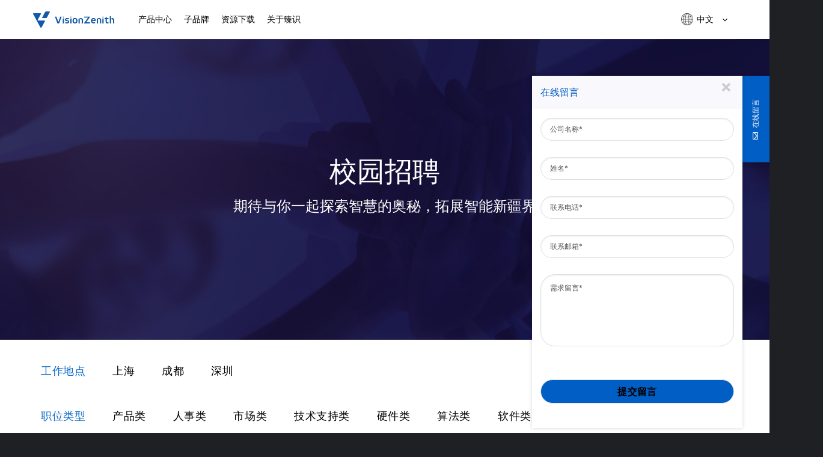

--- FILE ---
content_type: text/html; charset=UTF-8
request_url: http://vzenith.com/campus-recruitment/
body_size: 33373
content:
<!DOCTYPE html>
<html lang="zh-CN" class="loading-site no-js">
<head>
	<meta charset="UTF-8" />
	<link rel="profile" href="http://gmpg.org/xfn/11" />
	<link rel="pingback" href="http://vzenith.com/xmlrpc.php" />

	<script>(function(html){html.className = html.className.replace(/\bno-js\b/,'js')})(document.documentElement);</script>
<title>招聘职位-校园招聘 &#8211; 臻识科技VisionZenith|智慧城市智能化视觉解决方案引领者</title>
<meta name='robots' content='max-image-preview:large' />
<meta name="viewport" content="width=device-width, initial-scale=1" /><link rel='dns-prefetch' href='//cdn.jsdelivr.net' />
<link rel='dns-prefetch' href='//fonts.googleapis.com' />
<link rel='prefetch' href='http://vzenith.com/wp-content/themes/flatsome/assets/js/flatsome.js?ver=f55219565baa8ae8edba' />
<link rel='prefetch' href='http://vzenith.com/wp-content/themes/flatsome/assets/js/chunk.slider.js?ver=3.17.3' />
<link rel='prefetch' href='http://vzenith.com/wp-content/themes/flatsome/assets/js/chunk.popups.js?ver=3.17.3' />
<link rel='prefetch' href='http://vzenith.com/wp-content/themes/flatsome/assets/js/chunk.tooltips.js?ver=3.17.3' />
<link rel="alternate" type="application/rss+xml" title="臻识科技VisionZenith|智慧城市智能化视觉解决方案引领者 &raquo; Feed" href="http://vzenith.com/feed/" />
<style id='wp-block-library-inline-css' type='text/css'>
:root{--wp-admin-theme-color:#007cba;--wp-admin-theme-color--rgb:0,124,186;--wp-admin-theme-color-darker-10:#006ba1;--wp-admin-theme-color-darker-10--rgb:0,107,161;--wp-admin-theme-color-darker-20:#005a87;--wp-admin-theme-color-darker-20--rgb:0,90,135;--wp-admin-border-width-focus:2px;--wp-block-synced-color:#7a00df;--wp-block-synced-color--rgb:122,0,223;--wp-bound-block-color:#9747ff}@media (min-resolution:192dpi){:root{--wp-admin-border-width-focus:1.5px}}.wp-element-button{cursor:pointer}:root{--wp--preset--font-size--normal:16px;--wp--preset--font-size--huge:42px}:root .has-very-light-gray-background-color{background-color:#eee}:root .has-very-dark-gray-background-color{background-color:#313131}:root .has-very-light-gray-color{color:#eee}:root .has-very-dark-gray-color{color:#313131}:root .has-vivid-green-cyan-to-vivid-cyan-blue-gradient-background{background:linear-gradient(135deg,#00d084,#0693e3)}:root .has-purple-crush-gradient-background{background:linear-gradient(135deg,#34e2e4,#4721fb 50%,#ab1dfe)}:root .has-hazy-dawn-gradient-background{background:linear-gradient(135deg,#faaca8,#dad0ec)}:root .has-subdued-olive-gradient-background{background:linear-gradient(135deg,#fafae1,#67a671)}:root .has-atomic-cream-gradient-background{background:linear-gradient(135deg,#fdd79a,#004a59)}:root .has-nightshade-gradient-background{background:linear-gradient(135deg,#330968,#31cdcf)}:root .has-midnight-gradient-background{background:linear-gradient(135deg,#020381,#2874fc)}.has-regular-font-size{font-size:1em}.has-larger-font-size{font-size:2.625em}.has-normal-font-size{font-size:var(--wp--preset--font-size--normal)}.has-huge-font-size{font-size:var(--wp--preset--font-size--huge)}.has-text-align-center{text-align:center}.has-text-align-left{text-align:left}.has-text-align-right{text-align:right}#end-resizable-editor-section{display:none}.aligncenter{clear:both}.items-justified-left{justify-content:flex-start}.items-justified-center{justify-content:center}.items-justified-right{justify-content:flex-end}.items-justified-space-between{justify-content:space-between}.screen-reader-text{border:0;clip:rect(1px,1px,1px,1px);-webkit-clip-path:inset(50%);clip-path:inset(50%);height:1px;margin:-1px;overflow:hidden;padding:0;position:absolute;width:1px;word-wrap:normal!important}.screen-reader-text:focus{background-color:#ddd;clip:auto!important;-webkit-clip-path:none;clip-path:none;color:#444;display:block;font-size:1em;height:auto;left:5px;line-height:normal;padding:15px 23px 14px;text-decoration:none;top:5px;width:auto;z-index:100000}html :where(.has-border-color){border-style:solid}html :where([style*=border-top-color]){border-top-style:solid}html :where([style*=border-right-color]){border-right-style:solid}html :where([style*=border-bottom-color]){border-bottom-style:solid}html :where([style*=border-left-color]){border-left-style:solid}html :where([style*=border-width]){border-style:solid}html :where([style*=border-top-width]){border-top-style:solid}html :where([style*=border-right-width]){border-right-style:solid}html :where([style*=border-bottom-width]){border-bottom-style:solid}html :where([style*=border-left-width]){border-left-style:solid}html :where(img[class*=wp-image-]){height:auto;max-width:100%}:where(figure){margin:0 0 1em}html :where(.is-position-sticky){--wp-admin--admin-bar--position-offset:var(--wp-admin--admin-bar--height,0px)}@media screen and (max-width:600px){html :where(.is-position-sticky){--wp-admin--admin-bar--position-offset:0px}}
</style>
<style id='classic-theme-styles-inline-css' type='text/css'>
/*! This file is auto-generated */
.wp-block-button__link{color:#fff;background-color:#32373c;border-radius:9999px;box-shadow:none;text-decoration:none;padding:calc(.667em + 2px) calc(1.333em + 2px);font-size:1.125em}.wp-block-file__button{background:#32373c;color:#fff;text-decoration:none}
</style>
<link rel='stylesheet' id='wpo_min-header-0-css' href='https://vzenith.com/wp-content/cache/wpo-minify/1736847254/assets/wpo-minify-header-c8562293.min.css' type='text/css' media='all' />
<link rel='stylesheet' id='megamenu-genericons-css' href='http://vzenith.com/wp-content/plugins/megamenu-pro/icons/genericons/genericons/genericons.css' type='text/css' media='all' />
<link rel='stylesheet' id='wpo_min-header-2-css' href='https://vzenith.com/wp-content/cache/wpo-minify/1736847254/assets/wpo-minify-header-e5f746ae.min.css' type='text/css' media='all' />
<script type="text/javascript" id="wpo_min-header-0-js-extra">
/* <![CDATA[ */
var WP_Statistics_Tracker_Object = {"hitRequestUrl":"http:\/\/vzenith.com\/wp-json\/wp-statistics\/v2\/hit?wp_statistics_hit_rest=yes&track_all=1&current_page_type=page&current_page_id=24963&search_query&page_uri=L2NhbXB1cy1yZWNydWl0bWVudC8","keepOnlineRequestUrl":"http:\/\/vzenith.com\/wp-json\/wp-statistics\/v2\/online?wp_statistics_hit_rest=yes&track_all=1&current_page_type=page&current_page_id=24963&search_query&page_uri=L2NhbXB1cy1yZWNydWl0bWVudC8","option":{"dntEnabled":false,"cacheCompatibility":""}};
/* ]]> */
</script>
<script type="text/javascript" src="https://vzenith.com/wp-content/cache/wpo-minify/1736847254/assets/wpo-minify-header-7ce21490.min.js" id="wpo_min-header-0-js"></script>
<link rel="https://api.w.org/" href="http://vzenith.com/wp-json/" /><link rel="alternate" type="application/json" href="http://vzenith.com/wp-json/wp/v2/pages/24963" /><link rel="EditURI" type="application/rsd+xml" title="RSD" href="http://vzenith.com/xmlrpc.php?rsd" />
<meta name="generator" content="WordPress 6.5.4" />
<link rel="canonical" href="http://vzenith.com/campus-recruitment/" />
<link rel='shortlink' href='http://vzenith.com/?p=24963' />
<link rel="alternate" type="application/json+oembed" href="http://vzenith.com/wp-json/oembed/1.0/embed?url=http%3A%2F%2Fvzenith.com%2Fcampus-recruitment%2F" />
<link rel="alternate" type="text/xml+oembed" href="http://vzenith.com/wp-json/oembed/1.0/embed?url=http%3A%2F%2Fvzenith.com%2Fcampus-recruitment%2F&#038;format=xml" />
<!-- Analytics by WP Statistics v14.1.6.1 - https://wp-statistics.com/ -->
<style>.bg{opacity: 0; transition: opacity 1s; -webkit-transition: opacity 1s;} .bg-loaded{opacity: 1;}</style><link rel="icon" href="http://vzenith.com/wp-content/uploads/2019/10/cropped-Logo-512-512-32x32.jpg" sizes="32x32" />
<link rel="icon" href="http://vzenith.com/wp-content/uploads/2019/10/cropped-Logo-512-512-192x192.jpg" sizes="192x192" />
<link rel="apple-touch-icon" href="http://vzenith.com/wp-content/uploads/2019/10/cropped-Logo-512-512-180x180.jpg" />
<meta name="msapplication-TileImage" content="http://vzenith.com/wp-content/uploads/2019/10/cropped-Logo-512-512-270x270.jpg" />
<style id="custom-css" type="text/css">:root {--primary-color: #025fc5;}.container-width, .full-width .ubermenu-nav, .container, .row{max-width: 1200px}.row.row-collapse{max-width: 1170px}.row.row-small{max-width: 1192.5px}.row.row-large{max-width: 1230px}.header-main{height: 65px}#logo img{max-height: 65px}#logo{width:135px;}#logo img{padding:2px 0;}.header-bottom{min-height: 10px}.header-top{min-height: 20px}.transparent .header-main{height: 30px}.transparent #logo img{max-height: 30px}.has-transparent + .page-title:first-of-type,.has-transparent + #main > .page-title,.has-transparent + #main > div > .page-title,.has-transparent + #main .page-header-wrapper:first-of-type .page-title{padding-top: 30px;}.header.show-on-scroll,.stuck .header-main{height:70px!important}.stuck #logo img{max-height: 70px!important}.search-form{ width: 21%;}.header-bg-color {background-color: #ffffff}.header-bottom {background-color: #f1f1f1}.header-main .nav > li > a{line-height: 65px }.stuck .header-main .nav > li > a{line-height: 50px }@media (max-width: 549px) {.header-main{height: 70px}#logo img{max-height: 70px}}.main-menu-overlay{background-color: #ffffff}.nav-dropdown{font-size:100%}/* Color */.accordion-title.active, .has-icon-bg .icon .icon-inner,.logo a, .primary.is-underline, .primary.is-link, .badge-outline .badge-inner, .nav-outline > li.active> a,.nav-outline >li.active > a, .cart-icon strong,[data-color='primary'], .is-outline.primary{color: #025fc5;}/* Color !important */[data-text-color="primary"]{color: #025fc5!important;}/* Background Color */[data-text-bg="primary"]{background-color: #025fc5;}/* Background */.scroll-to-bullets a,.featured-title, .label-new.menu-item > a:after, .nav-pagination > li > .current,.nav-pagination > li > span:hover,.nav-pagination > li > a:hover,.has-hover:hover .badge-outline .badge-inner,button[type="submit"], .button.wc-forward:not(.checkout):not(.checkout-button), .button.submit-button, .button.primary:not(.is-outline),.featured-table .title,.is-outline:hover, .has-icon:hover .icon-label,.nav-dropdown-bold .nav-column li > a:hover, .nav-dropdown.nav-dropdown-bold > li > a:hover, .nav-dropdown-bold.dark .nav-column li > a:hover, .nav-dropdown.nav-dropdown-bold.dark > li > a:hover, .header-vertical-menu__opener ,.is-outline:hover, .tagcloud a:hover,.grid-tools a, input[type='submit']:not(.is-form), .box-badge:hover .box-text, input.button.alt,.nav-box > li > a:hover,.nav-box > li.active > a,.nav-pills > li.active > a ,.current-dropdown .cart-icon strong, .cart-icon:hover strong, .nav-line-bottom > li > a:before, .nav-line-grow > li > a:before, .nav-line > li > a:before,.banner, .header-top, .slider-nav-circle .flickity-prev-next-button:hover svg, .slider-nav-circle .flickity-prev-next-button:hover .arrow, .primary.is-outline:hover, .button.primary:not(.is-outline), input[type='submit'].primary, input[type='submit'].primary, input[type='reset'].button, input[type='button'].primary, .badge-inner{background-color: #025fc5;}/* Border */.nav-vertical.nav-tabs > li.active > a,.scroll-to-bullets a.active,.nav-pagination > li > .current,.nav-pagination > li > span:hover,.nav-pagination > li > a:hover,.has-hover:hover .badge-outline .badge-inner,.accordion-title.active,.featured-table,.is-outline:hover, .tagcloud a:hover,blockquote, .has-border, .cart-icon strong:after,.cart-icon strong,.blockUI:before, .processing:before,.loading-spin, .slider-nav-circle .flickity-prev-next-button:hover svg, .slider-nav-circle .flickity-prev-next-button:hover .arrow, .primary.is-outline:hover{border-color: #025fc5}.nav-tabs > li.active > a{border-top-color: #025fc5}.widget_shopping_cart_content .blockUI.blockOverlay:before { border-left-color: #025fc5 }.woocommerce-checkout-review-order .blockUI.blockOverlay:before { border-left-color: #025fc5 }/* Fill */.slider .flickity-prev-next-button:hover svg,.slider .flickity-prev-next-button:hover .arrow{fill: #025fc5;}/* Focus */.primary:focus-visible, .submit-button:focus-visible, button[type="submit"]:focus-visible { outline-color: #025fc5!important; }.success.is-underline:hover,.success.is-outline:hover,.success{background-color: #171717}.success-color, .success.is-link, .success.is-outline{color: #171717;}.success-border{border-color: #171717!important;}/* Color !important */[data-text-color="success"]{color: #171717!important;}/* Background Color */[data-text-bg="success"]{background-color: #171717;}.header:not(.transparent) .header-nav-main.nav > li > a {color: #303233;}.header:not(.transparent) .header-nav-main.nav > li > a:hover,.header:not(.transparent) .header-nav-main.nav > li.active > a,.header:not(.transparent) .header-nav-main.nav > li.current > a,.header:not(.transparent) .header-nav-main.nav > li > a.active,.header:not(.transparent) .header-nav-main.nav > li > a.current{color: #005ec5;}.header-nav-main.nav-line-bottom > li > a:before,.header-nav-main.nav-line-grow > li > a:before,.header-nav-main.nav-line > li > a:before,.header-nav-main.nav-box > li > a:hover,.header-nav-main.nav-box > li.active > a,.header-nav-main.nav-pills > li > a:hover,.header-nav-main.nav-pills > li.active > a{color:#FFF!important;background-color: #005ec5;}input[type='submit'], input[type="button"], button:not(.icon), .button:not(.icon){border-radius: 5px!important}.footer-1{background-color: #1f2024}.footer-2{background-color: #1f2024}.absolute-footer, html{background-color: #1f2024}.page-title-small + main .product-container > .row{padding-top:0;}.header-vertical-menu__opener {width: 106px}.nav-vertical-fly-out > li + li {border-top-width: 1px; border-top-style: solid;}.header-vertical-menu__fly-out .nav-vertical-fly-out > li.menu-item > a:hover,.header-vertical-menu__fly-out .nav-vertical-fly-out > li.menu-item.current-dropdown > a {color: #ffffff;}.header-vertical-menu__fly-out .nav-vertical-fly-out > li.menu-item > a:hover,.header-vertical-menu__fly-out .nav-vertical-fly-out > li.menu-item.current-dropdown > a {background-color: #1e73be;}/* Custom CSS */body, a, span, p, h1, h2, h3, h4, h5, h6 {font-family: "NotoSansHans";}p{font-weight:200;}.banner h2{font-weight:400;}.nav>li>a {font-family: "NotoSansHans";letter-spacing: 1px;font-weight:400;}.page-id-11 #content{background: #f7f9fa !important;}.top_banner h3{font-size:42px;font-weight:200;}.top_banner p{font-size:30px;font-weight:200;}.home_icon .icon-box h3{font-size: 18px;font-weight: 400;color: #000;margin-bottom: 6px;}.home_icon .icon-box p{font-size: 12px;font-weight: 400;color: #959595;}@media screen and (min-width: 850px){.home_icon .large-2{max-width: 19%;flex-basis: 19%;}.home_icon .col{padding: 0 15px 0px;}}.top_banner .text-box h3{font-size:46px;font-weight:200;}.top_banner .text-box p{font-size:22px;font-weight:200;margin-top:15px;}#pt-cv-view-6ecf388w7x .pt-cv-title{padding-top: 100px;padding-left: 70px;}#pt-cv-view-6ecf388w7x .pt-cv-content{padding-left: 70px;font-weight:200;}#pt-cv-view-6ecf388w7x .pt-cv-readmore {border-radius: 4px !important;padding: 10px 30px;}#pt-cv-view-6ecf388w7x .pt-cv-readmore{margin-top: 55px;}#pt-cv-view-6ecf388w7x .pt-cv-ifield img{padding-right: 80px;margin-left: 60px;}#pt-cv-view-b141f910uo .pt-cv-title{padding-top: 100px;padding-left: 70px;}#pt-cv-view-b141f910uo .pt-cv-content{padding-left: 70px;font-weight:200;}#pt-cv-view-b141f910uo .pt-cv-readmore {border-radius: 4px !important;padding: 10px 30px;}#pt-cv-view-b141f910uo .pt-cv-readmore{margin-top: 55px;}#pt-cv-view-b141f910uo .pt-cv-ifield img{padding-right: 80px;margin-left: 60px;}#pt-cv-view-a4fbb01gbt .pt-cv-title{padding-top: 100px;padding-left: 70px;}#pt-cv-view-a4fbb01gbt .pt-cv-content{padding-left: 70px;font-weight:200;}#pt-cv-view-a4fbb01gbt .pt-cv-readmore {border-radius: 4px !important;padding: 10px 30px;}#pt-cv-view-a4fbb01gbt .pt-cv-readmore{margin-top: 55px;}#pt-cv-view-a4fbb01gbt .pt-cv-ifield img{padding-right: 80px;margin-left: 60px;}#pt-cv-view-018c2cel63 .pt-cv-title{padding-top: 100px;padding-left: 70px;}#pt-cv-view-018c2cel63 .pt-cv-content{padding-left: 70px;font-weight:200;}#pt-cv-view-018c2cel63 .pt-cv-readmore {border-radius: 4px !important;padding: 10px 30px;}#pt-cv-view-018c2cel63 .pt-cv-readmore{margin-top: 55px;}#pt-cv-view-018c2cel63 .pt-cv-ifield img{padding-right: 80px;margin-left: 60px;}#pt-cv-view-8142f958ri .pt-cv-title{padding-top: 100px;padding-left: 70px;}#pt-cv-view-8142f958ri .pt-cv-content{padding-left: 70px;font-weight:200;}#pt-cv-view-8142f958ri .pt-cv-readmore {border-radius: 4px !important;padding: 10px 30px;}#pt-cv-view-8142f958ri .pt-cv-readmore{margin-top: 55px;}#pt-cv-view-8142f958ri .pt-cv-ifield img{padding-right: 80px;margin-left: 60px;}#pt-cv-view-a664bf5mk7 .pt-cv-ifield{text-align: center;}#pt-cv-view-a664bf5mk7 .pt-cv-readmore {border-radius: 4px !important;padding: 10px 30px;}#pt-cv-view-a664bf5mk7 .pt-cv-content{padding: 0px 70px;font-weight:200;text-align: left;}#pt-cv-view-a664bf5mk7 .pt-cv-title{padding: 0px 70px;}#pt-cv-view-6375867axe .pt-cv-ifield{text-align: center;}#pt-cv-view-6375867axe .pt-cv-readmore {border-radius: 4px !important;padding: 10px 30px;}#pt-cv-view-6375867axe .pt-cv-content{padding: 0px 70px;font-weight:200;text-align: left;}#pt-cv-view-6375867axe .pt-cv-title{padding: 0px 70px;}#pt-cv-view-99ae600ljo .pt-cv-ifield{text-align: center;}#pt-cv-view-99ae600ljo .pt-cv-readmore {border-radius: 4px !important;padding: 10px 30px;}#pt-cv-view-99ae600ljo .pt-cv-content{padding: 0px 70px;font-weight:200;text-align: left;}#pt-cv-view-99ae600ljo .pt-cv-title{padding: 0px 70px;}#pt-cv-view-f87ee89onk .pt-cv-ifield{text-align: center;}#pt-cv-view-f87ee89onk .pt-cv-readmore {border-radius: 4px !important;padding: 10px 30px;}#pt-cv-view-f87ee89onk .pt-cv-content{padding: 0px 70px;font-weight:200;text-align: left;}#pt-cv-view-f87ee89onk .pt-cv-title{padding: 0px 70px;}#pt-cv-view-1933290aml .pt-cv-ifield{text-align: center;}#pt-cv-view-1933290aml .pt-cv-readmore {border-radius: 4px !important;padding: 10px 30px;}#pt-cv-view-1933290aml .pt-cv-content{padding: 0px 70px;font-weight:200;text-align: left;}#pt-cv-view-1933290aml .pt-cv-title{padding: 0px 70px;}.page-id-11 .row .col{padding-bottom:0px;}.page-id-11 .pt-cv-content-item{padding-bottom:20px;padding-left: 10px !important;padding-right: 10px !important;}.page-id-24054 .pt-cv-content-item{padding: 0px 27px 35px 27px;}.home_icon .icon-box-text h3:hover{color:#125caa;font-weight:600;}.pt-cv-wrapper .text-left{text-align: center;}.pt-cv-pagination>li:last-child>a{border-radius: 5px !important;}.pt-cv-pagination>li:first-child>a{border-radius: 5px !important;}.pt-cv-wrapper .pagination>li>a{border-radius: 5px;}.pt-cv-pagination-wrapper{margin-top: 44px;}.news_sidebar .pt-cv-title{margin-top: 28px !important;}.news_sidebar .pt-cv-meta-fields{position: absolute;top: 0px;}#comments{display:none;}@media screen and (min-width: 850px){.row-divided>.col+.col:not(.large-12){border:none;}}.pt-cv-view .pt-cv-readmore{margin-top: 28px;margin-bottom: 50px;}.pt-cv-wrapper img {padding-top: 45px;}.project_banner{padding-left:10px;padding-right:10px;}.page-id-11 .banner h3{font-size: 47px;}.page-id-11 .banner p{font-size: 22px;line-height: 10px;}.single-post .entry-image{display: none;}.single-post.entry-divider{display: none;}.single-post .entry-title{font-size: 32px;color: #000;}.breadcrumbs{margin-left: auto;margin-right: auto;height: 104px;background: #f5f5f5;padding-top: 40px;padding-left: 365px;}.breadcrumbs span{color:#000;font-weight: 200;font-size: 18px;}.single-post #content{padding-top: 0px;}.single-post .entry-category{display:none;}.single-post .row-large{margin-top: 50px;}.single-post .entry-divider{display:none;}.single-post .byline{display:none;}.single-post .entry-author{display:none;}.single-post .entry-meta{display:none;}.single-post .navigation-post{display:none;}.product_nav .section-content{height: 60px}.product_nav .section-content .row {line-height: 60px;}.product_nav .section-content p{font-size:14px;font-weight: 200;}.product_nav p{font-size:14px;font-weight: 200; color:#f1f1f1;line-height: 60px;}.product_nav_box .row>div:not(.col):not([class^="col-"]){width:auto !important;}.product_nav{display: inline-block;}.nav_right{display: inline-block;position: absolute;right: 400px;}.nav_right a{font-size: 14px;font-weight: 200; color:#f1f1f1;line-height: 60px;}.product_nav_box{background: #000;height: 60px;}.buy_button{background:#1695ef;padding: 6px 14px;border-radius: 4px;}.information_banner h1{font-size: 60px;font-weight: 400;}.information_banner h2{font-size: 32px;font-weight: 400;color:#1695ef;margin: 30px;}.information_banner p{font-size: 20px;font-weight: 400;}.product_content h3{font-size:36px;font-weight: 400;}.product_content p{font-size:16px;font-weight: 400;}.single-blocks p{margin-bottom: 10px;}.contact_content h3{text-align: center;background: #f2f2f2;line-height: 106px;font-size: 26px;font-weight: 400;}.gform_footer {text-align: center;}.apply_form .gform_footer {text-align: left;}.gform_footer #gform_submit_button_1{width: 200px;background: #3581ff;height: 55px;font-size: 18px;font-weight: 200;}.gform_footer #gform_submit_button_2{width:100px;background: #3581ff;height: 55px;font-size: 18px;font-weight: 200;}.ginput_container input{font-weight: 200;padding-left:15px !important;height: 55px;font-size: 18px;margin-bottom:0px;}#gform_fields_1 li{margin:0px;}body .gform_wrapper .top_label div.ginput_container {margin-top: -5px;margin-right: 10px;margin-left: 10px;}.contact_tel h2{font-size:38px;font-weight: 400;color: #0c0c0c;}.contact_tel h4{font-size: 22px;font-weight: 400;color: #0c0c0c;}.contact_tel p{font-size: 18px;color: #595959;margin-bottom: 15px;}.banner_about h2{font-size:38px;font-weight: 400;}.banner_about h2 .vzenith{font-size:22px;color:#c7c6c6;}.banner_about p{line-height: 2;margin: 30px 0px;font-size: 18px;}.page-id-24212 h2{font-size:38px;font-weight: 400;color:#000;margin:0px;}.page-id-24212 h3{font-size:22px;color:#595959;font-weight: 400;}.banner_brand h2 .brand{font-size:22px;color:#595959;font-weight: 400;}.banner_brand p{font-size:18px;color:#595959;line-height:2;}.banner_brand h2{color:#129de4;}.about_icon h4{font-size:36px;font-weight: 400;color:#000;}.about_icon p{font-size:22px;}.tech .icon-box-img{padding-top: 80px;padding-bottom: 30px;}.tech .icon-box-text {margin-left: 24px !important;}.tech .icon-box-text h3{color:#000;}.tech .icon-box:hover{background:url(../wp-content/uploads/2019/09/4js1.png);color:#fff;}.tech .icon-box:hover h3{color:#fff;}.tech .icon-box{height: 600px;}.banner_about h2{color:#fff;}.contact_banner h2{color:#fff;}.contact_banner h4{color:#fff;}.contact_banner .col-inner .row .col{padding: 0 14px 30px;}.contact_banner h4{font-size: 22px;font-weight: 400;border-left: 4px #3581ff solid;padding-left: 16px;line-height: 1;margin-bottom: 25px;}.gform_body #gform_fields_1 .ginput_container{background: url(../wp-content/uploads/2019/09/red.png) center left no-repeat;padding-left: 18px;}.apply_form .col-inner h3{padding-bottom: 15px;border-bottom: 1px solid #dddfe3;font-weight:400;}.apply_form h2,h4{font-weight:200;}#field_2_3,#field_2_4{font-size: 20px;color: #000;font-weight: 200;}.gform_wrapper label.gfield_label{font-weight: 200;font-size: 16px;margin-bottom: 15px;}.but_apply{padding: 10px 20px;background: #000 !important;border-radius: 5px;color: #fff;}.but_apply:hover{color: #fff;}.pt-cv-wrapper .pt-cv-filter-option{font-weight: 400;}.pt-cv-collapsible .panel>.panel-heading{background-color: #f4f5f8;}.pt-cv-collapsible .panel{border:none;margin-bottom: 20px;}.pt-cv-collapsible .panel>.panel-heading a{padding: 15px 20px;}.join_banner h2{font-size:92px;line-height: 1.5;}.join_banner h3{font-size:46px;}.join_banner .button span{font-size: 28px;font-weight: 200;}.join_banner .button{border-radius: 8px!important;padding: 9px 52px;background-color: #0066ff;margin-right: 60px;}.join_banner .button:hover{background-color: #007eff;}.welfare h2{font-weight: 400;font-size: 28px;color: #000000;}.welfare h2 span{border-bottom: 5px solid #0066ff;padding-bottom: 10px;}.welfare p{font-size: 18px;}.honor .col{padding: 0 33px 30px;}.home_banner h2{font-size: 28px;line-height: 1.5;}.home_banner h3{font-size: 38px;line-height: 1.5;}.home_section2 h2{font-size: 36px;font-weight: 400;color: #000;margin-bottom: 40px;}.home_section2 p{font-size: 20px;color: #000;}.home_section2 .icon-box p{font-size: 24px;color:#5f5f5f;}.home_section2 .col{padding: 0px 10px;}.home_section2 .banner h3{font-size: 35px;color:#fff;line-height: 1;}.home_section2 .banner p{font-size: 20px;color:#fff;margin: 0;}.home_section3 h2{font-size: 36px;font-weight: 400;color: #000;}.home_section3 p{font-size: 20px;color: #000;line-height: 1.8;}.home_section3 h4{font-size: 18px;color: #6d6d6d;font-weight: 600;line-height: 1;}.home_section3 .about_4col img.size-full.alignnone{margin-bottom: 1em;}.home_section3 .about_4col p{font-size: 14px;color: #7a7a7a;margin:0;}.home_section3 .about_4col .col{background: url(../wp-content/uploads/2019/10/13yuan.png) no-repeat center;padding: 60px 0px;}.home_section4 h2{font-size: 36px;color: #000; font-weight: 400;}.home_section5 h2{font-size: 36px;color: #000; font-weight: 400;}.home_section4 .pt-cv-content{ font-weight: 200;}.home_section4 .pt-cv-view .pt-cv-content-item{border-bottom: 1px #c3c3c3 solid;padding-bottom: 40px;padding-top: 40px;}.home_section4 .pt-cv-content{width: 60%;}.header:not(.transparent) .header-nav.nav > li > a{font-size: 14px;font-weight: 400;}.footer-widgets .is-divider{display: none;}ul.menu>li+li{border:none;}span.widget-title{font-size: 14px;font-weight: 400;color: #fff;}.footer-widgets ul li a{font-size: 12px;color: #b5b5b6;}.footer-widgets .textwidget p{font-size: 12px;color: #b5b5b6;}#text-3{padding: 0px;margin-top: 10px;}#nav_menu-2,#nav_menu-3,#text-2{max-width: 18%;}#text-6{max-width: 45%;flex-basis: 45%;}#text-6 #gform_fields_3 input{width: 190px;height: 30px;font-size: 14px;color: #757575;background: #272727;}#text-6 .gform_footer{display: inline;margin-left: -4px;}#text-6 .gform_body{display: inline;}#text-6 .gform_body ul{display: inline-block;}#text-6 .ginput_container{margin:0px;}#text-6 .textwidget p{margin:0px;}#text-6 .gform_wrapper{margin:0px;}#text-6 .gform_body ul li{margin:0px;padding:0px;}#text-6 .gform_wrapper .gform_footer input[type=image]{margin: 0px !important;}#text-6 .ginput_container input{border: 1px solid #303235;}#text-6{padding-left: 315px;padding-right: 0px;}.footer .img img{width: 80%;}.footer .col-inner p{margin: 0;line-height: 2.5;}.footer-widgets.footer .textwidget .row-collapse{border-bottom: 1px solid #b5b5b6;padding-bottom: 10px;}#text-7{margin-bottom: 5px;}.copyright-footer{font-size: 12px;color: #a6a6a6;line-height: 2;font-weight: 200;}.footer_icon{text-align: right;}.wechat_box .qr_code{display:none;}.wechat_box:hover .qr_code{display:inline-block;position:absolute;bottom:20px;left:120px;}.development .tabbed-content .nav .tab {background: url(../wp-content/uploads/2019/10/faz3.png) no-repeat bottom;padding-bottom: 20px;padding-left:30px;padding-right:30px;}.development .tabbed-content .nav .tab:active{background: url(../wp-content/uploads/2019/10/faz2.png) no-repeat bottom;padding-bottom: 24px;}.development .tabbed-content .nav .tab a:visited{color:#000;font-size:30px;}.development .is-divider{position: absolute;top: 155px;}.cd-horizontal-timeline .events-wrapper{margin: 0px 200px !important;}.events-content{margin-left: 200px;}.parameter{background: #1f2024;}.parameter td{color: #f5f5f5;font-size:14px;}.parameter td:first-child{color: #fff;font-size:26px;width: 200px;}td{border:none;}.parameter h2{color:#6f6e6e;font-size:26px;font-weight: 400;}.parameter h2 .tech{color:#0077eb;}.textwidget .col-inner img.size-full.alignnone{margin-bottom: 0;}#mega-menu-wrap-primary #mega-menu-primary li.mega-menu-item-has-children > a.mega-menu-link > span.mega-indicator{display:none;}#gform_3 p{display: none;}#text-8 {margin-bottom:0px;}#text-6{margin-bottom:0px;}.footer-2{padding-top:0px;margin-top: -50px;}@media only screen and (max-width: 800px){#text-6{max-width: 100%;flex-basis: 100%;padding-left: 0px;}#text-6 .gform_footer input{display:inline;position: absolute;top: 45px;}.textwidget .small-6{max-width: 100%;flex-basis: 100%;}.footer .img img {width: 45%;}.home_section2 .banner h3{font-size: 20px;}.home_section2 .banner p {font-size: 12px;} .mfp-content{background-color:#fff !important;}.join_banner h2{font-size: 24px;}.join_banner h3{font-size: 18px;}.join_banner .button{padding: 5px 15px;margin-right:0px;}.page-id-24435 .gap-element{display:none !important;}.join_banner .button span{font-size:16px;}.welfare .small-6{max-width: 25%;flex-basis:25%;}.welfare p{font-size:14px;}.page-id-24054 .news_sidebar{display:none;}#text-6{display:none;}#text-8 .textwidget .col-inner p:first-child{display:none;}#text-7 .footer_nav{display:none;}.footer_icon .col-inner{position: absolute;top: -30px;}}@media (min-width: 850px){.tabbed-content .nav-vertical{width: 10%;}}.download-button{font-size: 14px;padding: 4px;}.page-id-24075 .gform_body .gfield_required{display:none;}@media (min-width:1920px){.single-case #main{width: 1920px;margin: 0 auto;}.home .slider-wrapper{width: 1920px;margin: 0 auto;}}.single-case .product_nav_box .nav_right{display:none;}.single-post section{margin-bottom:15px;}.single-technical_support h1,p,a{font-family: "NotoSansHans";font-weight: 400;}.single-technical_support .is-divider{height: 1px;background-color: #f0f1f2;max-width:none;}.single-technical_support #content{background: #f5f5f5;}.single-technical_support #content .large-9{background: #fff;}.single-technical_support #content .post-sidebar{background: #fff;}.single-technical_support .entry-header .entry-title{margin-top: 20px;}.single-technical_support .entry-meta{display:none;}.single-technical_support .entry-author{display:none;}.single-technical_support .navigation-post{display:none;}.single-technical_support .widget-area {margin-top: 30px;}.single-technical_support p,span{color:#000;font-size: 14px;font-weight:400;}.single-technical_support .pt-cv-content-item:hover{background:#f7f9fa;}.single-technical_support .pt-cv-content-item{padding-top:15px;}.footer-wrapper .textwidget img.size-full.alignnone{margin-bottom: 0;margin-left: 80px;}.single-technical_support .breadcrumbs{background:url(http://vzenith.com/wp-content/uploads/2021/05/bg-banner-ts.png) no-repeat center;height: 400px;color: #3b66ff;}.single-technical_support .breadcrumbs span{display:none;}.single-technical_support .entry-header{display:none;}.single-technical_support h1 img{margin-bottom:0px !important;margin-right:20px;}.single-technical_support .support_header p{color: #abb1ca;font-size: 15px;}.single-technical_support .support_header{border-bottom: 1px solid #eceff2;padding-bottom: 0px !important;}.single-technical_support .Product_Data .medium-6{padding: 20px 0 30px 0;border: 1px solid #eceff2;background: url(http://vzenith.com/wp-content/uploads/2021/05/pdf-n.png) no-repeat bottom right;background-position: 96% 90%;}.single-technical_support .Product_Data .icon-box-text p{margin-left: -45px;}.single-technical_support .Product_Data .icon-box-text p:first-child{margin-left: 0;}.single-technical_support .Product_Data .icon-box-text {margin-top: 8px;width:calc(100% - 30px);}.Product_Data{border-bottom: 1px solid #eceff2;}.single-technical_support .software_tool .medium-6{padding: 20px 0 30px 0;border: 1px solid #eceff2;background: url(http://vzenith.com/wp-content/uploads/2021/05/zip-h.png) no-repeat bottom right;background-position: 96% 90%;}.single-technical_support .software_tool .icon-box-text p{margin-left: -45px;}.single-technical_support .software_tool .icon-box-text p:first-child{margin-left: 0;}.single-technical_support .software_tool .icon-box-text {margin-top: 8px;width:calc(100% - 30px);}.single-technical_support .Product_Data .medium-6 p:hover{color:#005ec5 !important;}.single-technical_support .Product_Data .medium-6 p a{color:#000 !important;word-break:break-all;}.single-technical_support .Product_Data .medium-6 p:hover a{color:#005ec5 !important;}.single-technical_support .Product_Data .medium-6:hover{background: url(http://vzenith.com/wp-content/uploads/2021/05/PDF-h.png) no-repeat bottom right;background-position: 96% 90%;border-top: 2px solid #005ec5;}.single-technical_support .software_tool .medium-6:hover{background: url(http://vzenith.com/wp-content/uploads/2021/05/zip-n.png) no-repeat bottom right;background-position: 96% 90%;border-top: 2px solid #005ec5;}.single-technical_support .software_tool .medium-6 p:hover{color:#005ec5 !important;}.single-technical_support .software_tool .medium-6 p a{color:#000 !important;word-break:break-all;}.single-technical_support .software_tool .medium-6 p:hover a{color:#005ec5 !important;}.single-technical_support .page-wrapper{padding-top: 0px;}.single-technical_support .breadcrumbs{margin-bottom: 50px;}.single-technical_support .accordion-content .pt-cv-title{padding-left: 25px;}.single-technical_support .accordions .accordion-content{padding:0px;}/* 2021-05-25修改 */.post-sidebar{background:none !important;}#secondary{margin-top:0;}#secondary .accordions-head-title{margin:0 25px;}#secondary .accordions-head{padding-right:20px !important;}#secondary .pt-cv-title{padding-left:45px;border-left:5px solid #fff;}#secondary .pt-cv-title:hover{border-left:5px solid #005ec5;}.single-technical_support .section {padding-left:0;padding-right:0;}.single-technical_support .section-content .row{margin:0 !important;}.single-technical_support .section-content .row .col{padding-left:0 !important;padding-right:0 !important;}.single-technical_support .section-content .row .col .col-inner .col-inner{padding:0 20px;}.single-technical_support .section-content .row .col .col-inner .row .medium-6{max-width:49%;}.single-technical_support .section-content .row .col .col-inner .row .medium-6:first-child{margin-right:2%;}.single-technical_support .img-inner{margin-right:30px;}.element-contact-form{width: 350px;}.com-video{ padding-top:18px !important}@media (min-width: 850px){.wp-video{width:900px !important}}@media screen and (max-width: 849px){.wp-video{width:640px !important}}/* Custom CSS Mobile */@media (max-width: 549px){.single-case .nav_right{display:none;}.single-post .breadcrumbs{display:none;}}.label-new.menu-item > a:after{content:"新的";}.label-hot.menu-item > a:after{content:"热门";}.label-sale.menu-item > a:after{content:"销售";}.label-popular.menu-item > a:after{content:"热门";}</style>		<style type="text/css" id="wp-custom-css">
			.single-technical_support{
font-family: "NotoSansHans";
}
.header-wrapper #masthead .header-vertical-menu__opener{
	padding-left:40px;
	background-color:#fff;
	color:#000;
	background:url(https://www.vzenith.com/wp-content/uploads/2023/09/global.png) no-repeat;
	background-size:20px 20px;
	background-position:14px 14px;
}		</style>
		<style id="kirki-inline-styles"></style><style type="text/css">/** Mega Menu CSS: fs **/</style>
</head>

<body class="page-template page-template-page-blank page-template-page-blank-php page page-id-24963 mega-menu-primary mega-menu-primary-mobile full-width lightbox nav-dropdown-has-arrow nav-dropdown-has-shadow nav-dropdown-has-border">


<a class="skip-link screen-reader-text" href="#main">跳到内容</a>

<div id="wrapper">

	
	<header id="header" class="header has-sticky sticky-jump">
		<div class="header-wrapper">
			<div id="masthead" class="header-main ">
      <div class="header-inner flex-row container logo-left medium-logo-center" role="navigation">

          <!-- Logo -->
          <div id="logo" class="flex-col logo">
            
<!-- Header logo -->
<a href="http://vzenith.com/" title="臻识科技VisionZenith|智慧城市智能化视觉解决方案引领者" rel="home">
		<img width="1020" height="209" src="http://vzenith.com/wp-content/uploads/2023/07/VZ英文blue-1024x210.png" class="header_logo header-logo" alt="臻识科技VisionZenith|智慧城市智能化视觉解决方案引领者"/><img  width="135" height="65" src="https://vzenith.com/wp-content/uploads/2021/08/VZ英文white.png" class="header-logo-dark" alt="臻识科技VisionZenith|智慧城市智能化视觉解决方案引领者"/></a>
          </div>

          <!-- Mobile Left Elements -->
          <div class="flex-col show-for-medium flex-left">
            <ul class="mobile-nav nav nav-left ">
              <li class="nav-icon has-icon">
  		<a href="#" data-open="#main-menu" data-pos="left" data-bg="main-menu-overlay" data-color="dark" class="is-small" aria-label="菜单" aria-controls="main-menu" aria-expanded="false">

		  <i class="icon-menu" ></i>
		  		</a>
	</li>
            </ul>
          </div>

          <!-- Left Elements -->
          <div class="flex-col hide-for-medium flex-left
            flex-grow">
            <ul class="header-nav header-nav-main nav nav-left  nav-box nav-size-large nav-spacing-xlarge nav-uppercase" >
              <div id="mega-menu-wrap-primary" class="mega-menu-wrap"><div class="mega-menu-toggle"><div class="mega-toggle-blocks-left"></div><div class="mega-toggle-blocks-center"></div><div class="mega-toggle-blocks-right"><div class='mega-toggle-block mega-menu-toggle-animated-block mega-toggle-block-0' id='mega-toggle-block-0'><button aria-label="Toggle Menu" class="mega-toggle-animated mega-toggle-animated-slider" type="button" aria-expanded="false">
                  <span class="mega-toggle-animated-box">
                    <span class="mega-toggle-animated-inner"></span>
                  </span>
                </button></div></div></div><ul id="mega-menu-primary" class="mega-menu max-mega-menu mega-menu-horizontal mega-no-js" data-event="hover_intent" data-effect="fade_up" data-effect-speed="200" data-effect-mobile="disabled" data-effect-speed-mobile="0" data-panel-width="body" data-panel-inner-width="body" data-mobile-force-width="false" data-second-click="go" data-document-click="collapse" data-vertical-behaviour="standard" data-breakpoint="600" data-unbind="true" data-mobile-state="collapse_all" data-hover-intent-timeout="300" data-hover-intent-interval="100"><li class='mega-menu-item mega-menu-item-type-post_type mega-menu-item-object-page mega-menu-item-has-children mega-align-bottom-left mega-menu-tabbed mega-menu-megamenu mega-menu-item-24082' id='mega-menu-item-24082'><a class="mega-menu-link" href="http://vzenith.com/product_center/" aria-haspopup="true" aria-expanded="false" tabindex="0">产品中心<span class="mega-indicator"></span></a>
<ul class="mega-sub-menu">
<li class='mega-menu-item mega-menu-item-type-custom mega-menu-item-object-custom mega-menu-item-has-children mega-menu-megamenu mega-menu-item-24687' id='mega-menu-item-24687'><a class="mega-menu-link" href="/product_center/#ips">智慧停车<span class="mega-indicator"></span></a>
	<ul class="mega-sub-menu">
<li class='mega-menu-row' id='mega-menu-24687-0'>
		<ul class="mega-sub-menu">
<li class='mega-menu-column mega-menu-columns-2-of-12' id='mega-menu-24687-0-0'>
			<ul class="mega-sub-menu">
<li class='mega-menu-item mega-menu-item-type-custom mega-menu-item-object-custom mega-menu-item-has-children mega-has-icon mega-icon-left mega-menu-columns-1-of-6 mega-menu-item-24695' id='mega-menu-item-24695'><a class="mega-custom-icon mega-menu-link"><br>路内停车<span class="mega-indicator"></span></a>
				<ul class="mega-sub-menu">
<li class='mega-menu-item mega-menu-item-type-custom mega-menu-item-object-custom mega-has-icon mega-icon-left mega-menu-item-28321' id='mega-menu-item-28321'><a class="mega-custom-icon mega-menu-link" href="/case/parking-p1m-productpage/">P1M系列</a></li><li class='mega-menu-item mega-menu-item-type-custom mega-menu-item-object-custom mega-has-icon mega-icon-left mega-menu-item-27792' id='mega-menu-item-27792'><a class="mega-custom-icon mega-menu-link" href="/case/parking-h1s-productpage/">H1S系列</a></li><li class='mega-menu-item mega-menu-item-type-custom mega-menu-item-object-custom mega-has-icon mega-icon-left mega-menu-item-27216' id='mega-menu-item-27216'><a class="mega-custom-icon mega-menu-link" href="/case/expressway-h1llp-productpage/">H1L-LP系列</a></li><li class='mega-menu-item mega-menu-item-type-custom mega-menu-item-object-custom mega-has-icon mega-icon-left mega-menu-item-27217' id='mega-menu-item-27217'><a class="mega-custom-icon mega-menu-link" href="/case/parking-h1l-productpage/">H1L系列</a></li>				</ul>
</li>			</ul>
</li><li class='mega-menu-column mega-menu-columns-2-of-12' id='mega-menu-24687-0-1'>
			<ul class="mega-sub-menu">
<li class='mega-menu-item mega-menu-item-type-custom mega-menu-item-object-custom mega-menu-item-has-children mega-has-icon mega-icon-left mega-menu-columns-1-of-6 mega-menu-item-24696' id='mega-menu-item-24696'><a class="mega-custom-icon mega-menu-link"><br>场内停车<span class="mega-indicator"></span></a>
				<ul class="mega-sub-menu">
<li class='mega-menu-item mega-menu-item-type-custom mega-menu-item-object-custom mega-has-icon mega-icon-left mega-menu-item-27223' id='mega-menu-item-27223'><a class="mega-custom-icon mega-menu-link" href="/case/expressway-r5-20-productpage/">R5 2.0系列</a></li><li class='mega-menu-item mega-menu-item-type-custom mega-menu-item-object-custom mega-has-icon mega-icon-left mega-menu-item-27224' id='mega-menu-item-27224'><a class="mega-custom-icon mega-menu-link" href="/case/parking-rx-productpage/">RX系列</a></li><li class='mega-menu-item mega-menu-item-type-custom mega-menu-item-object-custom mega-has-icon mega-icon-left mega-menu-item-27225' id='mega-menu-item-27225'><a class="mega-custom-icon mega-menu-link" href="/case/parking-ex-productpage/">EX系列</a></li>				</ul>
</li>			</ul>
</li><li class='mega-menu-column mega-menu-columns-2-of-12' id='mega-menu-24687-0-2'>
			<ul class="mega-sub-menu">
<li class='mega-menu-item mega-menu-item-type-custom mega-menu-item-object-custom mega-menu-item-has-children mega-has-icon mega-icon-left mega-menu-columns-1-of-6 mega-menu-item-24694' id='mega-menu-item-24694'><a class="mega-custom-icon mega-menu-link"><br>车道监控<span class="mega-indicator"></span></a>
				<ul class="mega-sub-menu">
<li class='mega-menu-item mega-menu-item-type-custom mega-menu-item-object-custom mega-has-icon mega-icon-left mega-menu-item-27218' id='mega-menu-item-27218'><a class="mega-custom-icon mega-menu-link" href="/case/parking-rg-productpage/">RG系列</a></li>				</ul>
</li>			</ul>
</li><li class='mega-menu-column mega-menu-columns-2-of-12' id='mega-menu-24687-0-3'>
			<ul class="mega-sub-menu">
<li class='mega-menu-item mega-menu-item-type-custom mega-menu-item-object-custom mega-menu-item-has-children mega-has-icon mega-icon-left mega-menu-columns-1-of-6 mega-menu-item-26400' id='mega-menu-item-26400'><a class="mega-custom-icon mega-menu-link"><br>车位检测<span class="mega-indicator"></span></a>
				<ul class="mega-sub-menu">
<li class='mega-menu-item mega-menu-item-type-custom mega-menu-item-object-custom mega-has-icon mega-icon-left mega-menu-item-27222' id='mega-menu-item-27222'><a class="mega-custom-icon mega-menu-link" href="/case/parking-f-productpage/">F系列</a></li><li class='mega-menu-item mega-menu-item-type-custom mega-menu-item-object-custom mega-has-icon mega-icon-left mega-menu-item-27262' id='mega-menu-item-27262'><a class="mega-custom-icon mega-menu-link" href="/case/parking-rf-productpage/">RF系列</a></li>				</ul>
</li>			</ul>
</li>		</ul>
</li>	</ul>
</li><li class='mega-menu-item mega-menu-item-type-custom mega-menu-item-object-custom mega-menu-item-has-children mega-menu-megamenu mega-menu-item-28438' id='mega-menu-item-28438'><a class="mega-menu-link" href="/product_center/#iex">智慧高速<span class="mega-indicator"></span></a>
	<ul class="mega-sub-menu">
<li class='mega-menu-row' id='mega-menu-28438-0'>
		<ul class="mega-sub-menu">
<li class='mega-menu-column mega-menu-columns-2-of-12' id='mega-menu-28438-0-0'>
			<ul class="mega-sub-menu">
<li class='mega-menu-item mega-menu-item-type-custom mega-menu-item-object-custom mega-has-icon mega-icon-left mega-menu-columns-1-of-6 mega-menu-item-28439' id='mega-menu-item-28439'><a class="mega-custom-icon mega-menu-link" href="/case/expressway-x3-productpage/"><br>X3系列</a></li>			</ul>
</li><li class='mega-menu-column mega-menu-columns-2-of-12' id='mega-menu-28438-0-1'>
			<ul class="mega-sub-menu">
<li class='mega-menu-item mega-menu-item-type-custom mega-menu-item-object-custom mega-has-icon mega-icon-left mega-menu-columns-1-of-6 mega-menu-item-28631' id='mega-menu-item-28631'><a class="mega-custom-icon mega-menu-link" href="/case/e6e9-globalshutter/"><br>E6 & E9系列</a></li>			</ul>
</li>		</ul>
</li>	</ul>
</li><li class='mega-menu-item mega-menu-item-type-custom mega-menu-item-object-custom mega-menu-item-has-children mega-menu-megamenu mega-menu-item-24688' id='mega-menu-item-24688'><a class="mega-menu-link" href="/product_center/#its">智慧交管<span class="mega-indicator"></span></a>
	<ul class="mega-sub-menu">
<li class='mega-menu-row' id='mega-menu-24688-0'>
		<ul class="mega-sub-menu">
<li class='mega-menu-column mega-menu-columns-2-of-12' id='mega-menu-24688-0-0'>
			<ul class="mega-sub-menu">
<li class='mega-menu-item mega-menu-item-type-custom mega-menu-item-object-custom mega-has-icon mega-icon-left mega-menu-columns-1-of-6 mega-menu-item-25077' id='mega-menu-item-25077'><a class="mega-custom-icon mega-menu-link" href="/case/its-offsite-productpage"><br>违法智能审核系统</a></li>			</ul>
</li><li class='mega-menu-column mega-menu-columns-2-of-12' id='mega-menu-24688-0-1'>
			<ul class="mega-sub-menu">
<li class='mega-menu-item mega-menu-item-type-custom mega-menu-item-object-custom mega-has-icon mega-icon-left mega-menu-columns-1-of-6 mega-menu-item-27098' id='mega-menu-item-27098'><a class="mega-custom-icon mega-menu-link" href="/case/its-police-productpage"><br>警用车载抓拍系统</a></li>			</ul>
</li><li class='mega-menu-column mega-menu-columns-2-of-12' id='mega-menu-24688-0-2'>
			<ul class="mega-sub-menu">
<li class='mega-menu-item mega-menu-item-type-custom mega-menu-item-object-custom mega-has-icon mega-icon-left mega-menu-columns-1-of-6 mega-menu-item-27099' id='mega-menu-item-27099'><a class="mega-custom-icon mega-menu-link" href="/case/its-bus-productpage"><br>公交车载抓拍系统</a></li>			</ul>
</li>		</ul>
</li>	</ul>
</li><li class='mega-menu-item mega-menu-item-type-custom mega-menu-item-object-custom mega-menu-item-has-children mega-menu-megamenu mega-menu-item-27265' id='mega-menu-item-27265'><a class="mega-menu-link" href="/product_center/#iits">国际交通<span class="mega-indicator"></span></a>
	<ul class="mega-sub-menu">
<li class='mega-menu-row' id='mega-menu-27265-0'>
		<ul class="mega-sub-menu">
<li class='mega-menu-column mega-menu-columns-2-of-12' id='mega-menu-27265-0-0'>
			<ul class="mega-sub-menu">
<li class='mega-menu-item mega-menu-item-type-custom mega-menu-item-object-custom mega-has-icon mega-icon-left mega-menu-columns-2-of-6 mega-menu-item-27261' id='mega-menu-item-27261'><a class="mega-custom-icon mega-menu-link" href="/case/iits-rxiv-productpage/"><br>RX-IV系列</a></li>			</ul>
</li><li class='mega-menu-column mega-menu-columns-2-of-12' id='mega-menu-27265-0-1'>
			<ul class="mega-sub-menu">
<li class='mega-menu-item mega-menu-item-type-custom mega-menu-item-object-custom mega-has-icon mega-icon-left mega-menu-columns-2-of-6 mega-menu-item-27266' id='mega-menu-item-27266'><a class="mega-custom-icon mega-menu-link" href="/case/f-productpage/"><br>F4A</a></li>			</ul>
</li>		</ul>
</li>	</ul>
</li><li class='mega-menu-item mega-menu-item-type-custom mega-menu-item-object-custom mega-menu-item-has-children mega-menu-megamenu mega-menu-item-24690' id='mega-menu-item-24690'><a class="mega-menu-link" href="/product_center/#sci">智慧社区<span class="mega-indicator"></span></a>
	<ul class="mega-sub-menu">
<li class='mega-menu-row' id='mega-menu-24690-0'>
		<ul class="mega-sub-menu">
<li class='mega-menu-column mega-menu-columns-2-of-12' id='mega-menu-24690-0-0'>
			<ul class="mega-sub-menu">
<li class='mega-menu-item mega-menu-item-type-custom mega-menu-item-object-custom mega-menu-item-has-children mega-has-icon mega-icon-left mega-menu-columns-1-of-6 mega-menu-item-27273' id='mega-menu-item-27273'><a class="mega-custom-icon mega-menu-link"><br>智能安防<span class="mega-indicator"></span></a>
				<ul class="mega-sub-menu">
<li class='mega-menu-item mega-menu-item-type-custom mega-menu-item-object-custom mega-has-icon mega-icon-left mega-menu-item-27276' id='mega-menu-item-27276'><a class="mega-custom-icon mega-menu-link" href="/case/sci-s5l-standard-version-productpage/">S5L系列标准版</a></li><li class='mega-menu-item mega-menu-item-type-custom mega-menu-item-object-custom mega-has-icon mega-icon-left mega-menu-item-27277' id='mega-menu-item-27277'><a class="mega-custom-icon mega-menu-link" href="/case/sci-s5l-high-altitude-parabola-productpage/">S5L系列高抛版</a></li>				</ul>
</li>			</ul>
</li><li class='mega-menu-column mega-menu-columns-2-of-12' id='mega-menu-24690-0-1'>
			<ul class="mega-sub-menu">
<li class='mega-menu-item mega-menu-item-type-custom mega-menu-item-object-custom mega-menu-item-has-children mega-has-icon mega-icon-left mega-menu-columns-1-of-6 mega-menu-item-25075' id='mega-menu-item-25075'><a class="mega-custom-icon mega-menu-link" href="/case/ivs-elevator-productpage"><br>智慧电梯<span class="mega-indicator"></span></a>
				<ul class="mega-sub-menu">
<li class='mega-menu-item mega-menu-item-type-custom mega-menu-item-object-custom mega-has-icon mega-icon-left mega-menu-item-27274' id='mega-menu-item-27274'><a class="mega-custom-icon mega-menu-link" href="/case/sci-elevator-productpage/">臻方寸系列</a></li>				</ul>
</li>			</ul>
</li><li class='mega-menu-column mega-menu-columns-2-of-12' id='mega-menu-24690-0-2'>
			<ul class="mega-sub-menu">
<li class='mega-menu-item mega-menu-item-type-custom mega-menu-item-object-custom mega-menu-item-has-children mega-has-icon mega-icon-left mega-menu-columns-1-of-6 mega-menu-item-25083' id='mega-menu-item-25083'><a class="mega-custom-icon mega-menu-link" href="/case/ivs-f8tc-productpage"><br>智慧门禁<span class="mega-indicator"></span></a>
				<ul class="mega-sub-menu">
<li class='mega-menu-item mega-menu-item-type-custom mega-menu-item-object-custom mega-has-icon mega-icon-left mega-menu-item-27278' id='mega-menu-item-27278'><a class="mega-custom-icon mega-menu-link" href="/case/sci-m7d-productpage/">M7D系列</a></li>				</ul>
</li>			</ul>
</li><li class='mega-menu-column mega-menu-columns-2-of-12' id='mega-menu-24690-0-3'>
			<ul class="mega-sub-menu">
<li class='mega-menu-item mega-menu-item-type-custom mega-menu-item-object-custom mega-menu-item-has-children mega-has-icon mega-icon-left mega-menu-columns-1-of-6 mega-menu-item-27176' id='mega-menu-item-27176'><a class="mega-custom-icon mega-menu-link" href="/case/ivs-aivideoanalysisserver-productpage/"><br>智能网关<span class="mega-indicator"></span></a>
				<ul class="mega-sub-menu">
<li class='mega-menu-item mega-menu-item-type-custom mega-menu-item-object-custom mega-has-icon mega-icon-left mega-menu-item-27275' id='mega-menu-item-27275'><a class="mega-custom-icon mega-menu-link" href="/case/sci-aivideoanalysisserver-productpage/">VZBox系列</a></li>				</ul>
</li>			</ul>
</li>		</ul>
</li>	</ul>
</li></ul>
</li><li class='mega-menu-item mega-menu-item-type-custom mega-menu-item-object-custom mega-menu-item-has-children mega-menu-megamenu mega-align-bottom-left mega-menu-grid mega-menu-item-26025' id='mega-menu-item-26025'><a class="mega-menu-link" href="#" aria-haspopup="true" aria-expanded="false" tabindex="0">子品牌<span class="mega-indicator"></span></a>
<ul class="mega-sub-menu">
<li class='mega-menu-row' id='mega-menu-26025-0'>
	<ul class="mega-sub-menu">
<li class='mega-menu-column mega-menu-columns-4-of-12' id='mega-menu-26025-0-0'>
		<ul class="mega-sub-menu">
<li class='mega-menu-item mega-menu-item-type-custom mega-menu-item-object-custom mega-has-icon mega-icon-left mega-menu-item-28279' id='mega-menu-item-28279'><a class="mega-custom-icon mega-menu-link" href="https://open.vzicloud.com/#/login"><br>臻云极致-百万级物联网平台+大数据智能</br><span id="hyzj-sub-title">臻云极致PaaS云平台 ParkingPaaS Cloud Platform</span></a></li>		</ul>
</li><li class='mega-menu-column mega-menu-columns-4-of-12' id='mega-menu-26025-0-1'>
		<ul class="mega-sub-menu">
<li class='mega-menu-item mega-menu-item-type-custom mega-menu-item-object-custom mega-has-icon mega-icon-left mega-menu-item-26035' id='mega-menu-item-26035'><a class="mega-custom-icon mega-menu-link" href="https://vzeye.vzenith.com/"><br>火眼臻睛-服务全国最多停车位</br><span id="hyzj-sub-title">智能静态交通 Intelligent Parking System</span></a></li>		</ul>
</li><li class='mega-menu-column mega-menu-columns-4-of-12' id='mega-menu-26025-0-2'>
		<ul class="mega-sub-menu">
<li class='mega-menu-item mega-menu-item-type-custom mega-menu-item-object-custom mega-has-icon mega-icon-left mega-menu-item-27286' id='mega-menu-item-27286'><a class="mega-custom-icon mega-menu-link" href="https://vzenith.com/product_center/#its"><br>万瞳智慧拍-交通违法AI治理第一垂直品牌</br><span id="hyzj-sub-title">智能动态交通 Intelligent Transportation System</span></a></li>		</ul>
</li>	</ul>
</li></ul>
</li><li class='mega-menu-item mega-menu-item-type-custom mega-menu-item-object-custom mega-align-bottom-left mega-menu-flyout mega-menu-item-28168' id='mega-menu-item-28168'><a class="mega-menu-link" href="/resources/" tabindex="0">资源下载</a></li><li class='mega-menu-item mega-menu-item-type-post_type mega-menu-item-object-page mega-menu-item-has-children mega-align-bottom-left mega-menu-flyout mega-menu-item-27281' id='mega-menu-item-27281'><a class="mega-menu-link" href="http://vzenith.com/about-us/" aria-haspopup="true" aria-expanded="false" tabindex="0">关于臻识<span class="mega-indicator"></span></a>
<ul class="mega-sub-menu">
<li class='mega-menu-item mega-menu-item-type-post_type mega-menu-item-object-page mega-menu-item-24081' id='mega-menu-item-24081'><a class="mega-menu-link" href="http://vzenith.com/news/">新闻中心</a></li><li class='mega-menu-item mega-menu-item-type-post_type mega-menu-item-object-page mega-menu-item-27282' id='mega-menu-item-27282'><a class="mega-menu-link" href="http://vzenith.com/join-us/">加入臻识</a></li><li class='mega-menu-item mega-menu-item-type-post_type mega-menu-item-object-page mega-menu-item-27283' id='mega-menu-item-27283'><a class="mega-menu-link" href="http://vzenith.com/contact-us/">联系臻识</a></li></ul>
</li></ul></div>            </ul>
          </div>

          <!-- Right Elements -->
          <div class="flex-col hide-for-medium flex-right">
            <ul class="header-nav header-nav-main nav nav-right  nav-box nav-size-large nav-spacing-xlarge nav-uppercase">
              
<li class="header-vertical-menu" role="navigation">
	<div class="header-vertical-menu__opener dark">
				<span class="header-vertical-menu__title">
						中文		</span>
		<i class="icon-angle-down" ></i>	</div>
	<div class="header-vertical-menu__fly-out has-shadow">
		<div class="menu-%e8%af%ad%e8%a8%80-container"><ul id="menu-%e8%af%ad%e8%a8%80" class="ux-nav-vertical-menu nav-vertical-fly-out"><li id="menu-item-28327" class="menu-item menu-item-type-custom menu-item-object-custom menu-item-28327 menu-item-design-default"><a href="https://www.vzenith.com/" class="nav-top-link">中文</a></li>
<li id="menu-item-28329" class="menu-item menu-item-type-custom menu-item-object-custom menu-item-28329 menu-item-design-default"><a href="https://www.vzenith.com/en/" class="nav-top-link">英语</a></li>
</ul></div>	</div>
</li>
            </ul>
          </div>

          <!-- Mobile Right Elements -->
          <div class="flex-col show-for-medium flex-right">
            <ul class="mobile-nav nav nav-right ">
              <li class="header-search header-search-dropdown has-icon has-dropdown menu-item-has-children">
		<a href="#" aria-label="Search" class="is-small"><i class="icon-search" ></i></a>
		<ul class="nav-dropdown nav-dropdown-default">
	 	<li class="header-search-form search-form html relative has-icon">
	<div class="header-search-form-wrapper">
		<div class="searchform-wrapper ux-search-box relative is-normal"><form method="get" class="searchform" action="http://vzenith.com/" role="search">
		<div class="flex-row relative">
			<div class="flex-col flex-grow">
	   	   <input type="search" class="search-field mb-0" name="s" value="" id="s" placeholder="Search&hellip;" />
			</div>
			<div class="flex-col">
				<button type="submit" class="ux-search-submit submit-button secondary button icon mb-0" aria-label="提交">
					<i class="icon-search" ></i>				</button>
			</div>
		</div>
    <div class="live-search-results text-left z-top"></div>
</form>
</div>	</div>
</li>
	</ul>
</li>
<li class="account-item has-icon">
	<a href="http://vzenith.com/campus-recruitment/"
	class="account-link-mobile is-small" title="My account">
	  <i class="icon-user" ></i>	</a>
</li>
            </ul>
          </div>

      </div>

            <div class="container"><div class="top-divider full-width"></div></div>
      </div>

<div class="header-bg-container fill"><div class="header-bg-image fill"></div><div class="header-bg-color fill"></div></div>		</div>
	</header>

	
	<main id="main" class="">


<div id="content" role="main" class="content-area">

		
			
  <div class="banner has-hover" id="banner-2071788206">
          <div class="banner-inner fill">
        <div class="banner-bg fill" >
            <div class="bg fill bg-fill "></div>
                                    
                    </div>
		
        <div class="banner-layers container">
            <div class="fill banner-link"></div>            
   <div id="text-box-1926954780" class="text-box banner-layer x50 md-x50 lg-x50 y50 md-y50 lg-y50 res-text">
                                <div class="text-box-content text dark">
              
              <div class="text-inner text-center">
                  
<h2>校园招聘</h2>
<h4>期待与你一起探索智慧的奥秘，拓展智能新疆界</h4>
              </div>
           </div>
                            
<style>
#text-box-1926954780 {
  width: 60%;
}
#text-box-1926954780 .text-box-content {
  font-size: 100%;
}
</style>
    </div>
 
        </div>
      </div>

            
<style>
#banner-2071788206 {
  padding-top: 500px;
}
#banner-2071788206 .bg.bg-loaded {
  background-image: url(http://vzenith.com/wp-content/uploads/2019/09/11.jpg);
}
</style>
  </div>


	<section class="section" id="section_837893347">
		<div class="bg section-bg fill bg-fill  bg-loaded" >

			
			
			

		</div>

		

		<div class="section-content relative">
			
<div class="row"  id="row-776345890">

	<div id="col-1304457572" class="col small-12 large-12"  >
				<div class="col-inner"  >
			
			
<div class="pt-cv-wrapper"><div class="btn-group pt-cv-filter-bar pull-left" id="pt-cv-filter-bar-152f63fax0-location"><button type="button" class="btn  pt-cv-filter-option active" data-value="all" data-sftype="button">工作地点</button><button type="button" class="btn  pt-cv-filter-option " data-value="location-20" data-sftype="button">上海</button><button type="button" class="btn  pt-cv-filter-option " data-value="location-21" data-sftype="button">成都</button><button type="button" class="btn  pt-cv-filter-option " data-value="location-22" data-sftype="button">深圳</button></div><div class="btn-group pt-cv-filter-bar pull-left" id="pt-cv-filter-bar-152f63fax0-position"><button type="button" class="btn  pt-cv-filter-option active" data-value="all" data-sftype="button">职位类型</button><button type="button" class="btn  pt-cv-filter-option " data-value="position-24" data-sftype="button">产品类</button><button type="button" class="btn  pt-cv-filter-option " data-value="position-32" data-sftype="button">人事类</button><button type="button" class="btn  pt-cv-filter-option " data-value="position-25" data-sftype="button">市场类</button><button type="button" class="btn  pt-cv-filter-option " data-value="position-23" data-sftype="button">技术支持类</button><button type="button" class="btn  pt-cv-filter-option " data-value="position-34" data-sftype="button">硬件类</button><button type="button" class="btn  pt-cv-filter-option " data-value="position-33" data-sftype="button">算法类</button><button type="button" class="btn  pt-cv-filter-option " data-value="position-35" data-sftype="button">软件类</button><button type="button" class="btn  pt-cv-filter-option " data-value="position-26" data-sftype="button">运营类</button><button type="button" class="btn  pt-cv-filter-option " data-value="position-27" data-sftype="button">销售类</button></div><div class="pt-cv-view pt-cv-collapsible pt-cv-sf" id="pt-cv-view-152f63fax0"><div data-id="pt-cv-page-1" class="pt-cv-page panel-group" data-cvc="1" data-sfop="and" id="152f63fax01"><div class="panel panel-default pt-cv-content-item pt-cv-1-col" data-groups="position-25 location-21" data-pid="25050">
<div class="panel-heading pt-cv-title">
    <a class="panel-title" data-toggle="cvcollapse" data-parent="#152f63fax01" data-target="#6afe9a2zbk" href='http://vzenith.com/job/%e6%96%87%e6%a1%88%e7%ad%96%e5%88%92%e7%bc%96%e8%be%91/' onclick='event.preventDefault()'>
		文案策划编辑	</a>
	<span class="pull-right clickable panel-collapsed"><i class="glyphicon glyphicon-plus"></i></span></div>
<div id="6afe9a2zbk" class="panel-collapse collapse ">
	<div class="panel-body">
		<div class="pt-cv-ctf-list" data-cvc="1"><div class="col-md-12 pt-cv-ctf-column"><div class="pt-cv-custom-fields pt-cv-ctf-job"><div class="pt-cv-ctf-value"></div></div></div></div>
<div class="pt-cv-content"><p>所属部门：市场部</p>
<p>工作地点：成都</p>
<p><strong>岗位职责：</strong></p>
<p>&#8211; 负责公司所有广宣文案的内容策划、编辑、发布、维护、管理、互动，促进公司销售并提高公司的影响力和关注度，对文案内容效果负责</p>
<p>&#8211; 利用线上线下所有广宣平台和渠道（官方网站、微信、微博、新闻客户端、B2B平台、评选、展会等）进行产品和活动等的文案内容推广</p>
<p>&#8211; 能够快速而深入的掌握公司产品特性，与公司研发及产品等部门形成有效的沟通和合作模式，确保文案内容的及时性和优质性</p>
<p>&#8211; 能够及时响应AI（人工智能）领域热点话题，紧跟行业发展趋势，广泛关注标杆性内容产生平台/意见领袖，积极优化文案内容运营模式</p>
<p>&#8211; 收集分析竞品文案内容运营的情况及最新信息动态，分析其优势与劣势，作为参照</p>
<p>&#8211; 跟踪自身文案推广效果，分析数据并反馈，综合内外信息，不断修正和完善文案工作方向和执行计划</p>
<p>&#8211; 领导临时安排的其他工作</p>
<p><strong>岗位要求：</strong></p>
<p>&#8211; 本科以上学历，新闻、市场、经管等相关专业优先</p>
<p>&#8211; 三年以上相关工作经验，拥有AI（人工智能）领域从业经验者优先</p>
<p>&#8211; 熟悉文案内容运营方式，熟悉网络流行文化，擅长科技类语言风格</p>
<p>&#8211; 对于目标阅读喜好、网络传播有见解，有过高阅读量图文、博文者优先</p>
<p>&#8211; 文字功底深厚，思维活跃，精通各种文案创作软件的图文排版</p>
<p>&#8211; 真诚、踏实，能够真正理解并践行团队合作及创新精神</p>

<div>
<p><a class="but_apply" href="/vzenith/form/">立即申请</a></p>
</div>
</div>	</div>
</div></div>
<div class="panel panel-default pt-cv-content-item pt-cv-1-col" data-groups="location-21 position-35" data-pid="25037">
<div class="panel-heading pt-cv-title">
    <a class="panel-title" data-toggle="cvcollapse" data-parent="#152f63fax01" data-target="#f5aa2ccnma" href='http://vzenith.com/job/c%e5%bc%80%e5%8f%91%e5%b7%a5%e7%a8%8b%e5%b8%88%ef%bc%88%e6%9c%ba%e5%99%a8%e4%ba%ba%ef%bc%89/' onclick='event.preventDefault()'>
		C++开发工程师（机器人）	</a>
	<span class="pull-right clickable panel-collapsed"><i class="glyphicon glyphicon-plus"></i></span></div>
<div id="f5aa2ccnma" class="panel-collapse collapse ">
	<div class="panel-body">
		<div class="pt-cv-ctf-list" data-cvc="1"><div class="col-md-12 pt-cv-ctf-column"><div class="pt-cv-custom-fields pt-cv-ctf-job"><div class="pt-cv-ctf-value"></div></div></div></div>
<div class="pt-cv-content"><p>所属部门：新产品研发部</p>
<p>工作地点：成都</p>
<p><strong>岗位职责：</strong></p>
<p>&#8211; 从事机械臂控制、机器视觉应用软件平台的开发</p>
<p>&#8211; 负责机器人系统模块设计、软件开发、设备SDK接入</p>
<p>&#8211; 负责软件的优化、移植和扩展</p>
<p><strong>岗位要求：</strong></p>
<p>&#8211; 为人诚实、正直，具有良好的团队合作意识，善于分析解决问题，学习能力强，工作主动性强</p>
<p>&#8211; 本科及以上学历，计算机、自动化等相关专业背景</p>
<p>&#8211; 熟练掌握操作系统、数据结构、算法设计、软件工程、设计模式，良好的面向对象思想</p>
<p>&#8211; 精通 WINDOWS/LINUX系统下的C/C++编程</p>
<p>&#8211; 具有较强的逻辑思维能力，具备一定的系统分析与设计能力，有良好、规范的编程习惯和文档编写习惯</p>
<p>&#8211;  2年以上项目开发经验</p>
<p>&#8211; 具有较强的自我驱动能力和足够的自信心，崇拜技术，并热衷于改变世界</p>
<p>&#8211; 有下列开发与应用经验者将优先考虑：1）ROS；2）人机交互；3）嵌入式LINUX；4）BOOST；5）OPENCV</p>

<div>
<p><a class="but_apply" href="/vzenith/form/">立即申请</a></p>
</div>
</div>	</div>
</div></div>
<div class="panel panel-default pt-cv-content-item pt-cv-1-col" data-groups="location-20 position-35" data-pid="25035">
<div class="panel-heading pt-cv-title">
    <a class="panel-title" data-toggle="cvcollapse" data-parent="#152f63fax01" data-target="#a173256bvd" href='http://vzenith.com/job/%e5%b5%8c%e5%85%a5%e5%bc%8f%e5%ba%94%e7%94%a8%e5%b7%a5%e7%a8%8b%e5%b8%88/' onclick='event.preventDefault()'>
		嵌入式应用工程师	</a>
	<span class="pull-right clickable panel-collapsed"><i class="glyphicon glyphicon-plus"></i></span></div>
<div id="a173256bvd" class="panel-collapse collapse ">
	<div class="panel-body">
		<div class="pt-cv-ctf-list" data-cvc="1"><div class="col-md-12 pt-cv-ctf-column"><div class="pt-cv-custom-fields pt-cv-ctf-job"><div class="pt-cv-ctf-value"></div></div></div></div>
<div class="pt-cv-content"><p>所属部门：新产品研发部</p>
<p>工作地点：上海-杨浦区</p>
<p><strong>岗位职责：</strong></p>
<p>&#8211; 负责嵌入式产品软件代码编写和产品功能调试</p>
<p>&#8211; 编写项目相关的技术文档</p>
<p>&#8211; 参与新产品和新项目系统架构设计规划和新产品方案设计</p>
<p>&#8211; 负责对SDK开发包的使用进行客户支持</p>
<p>&#8211; 负责项目完成以后的代码维护等工作</p>
<p><strong>岗位要求：</strong></p>
<p>&#8211; 本科及以上学历，计算机、电子、通信、自动控制等相关专业毕业，最好有2年以上相关工作经验</p>
<p>&#8211; 熟悉嵌入式linux系统的C语言开发，熟悉常用嵌入式软件开发工具</p>
<p>&#8211; 熟悉Windows、Linux多媒体应用程序开发优先</p>
<p>&#8211; 具备阅读英文技术资料的能力</p>
<p>&#8211; 具有上进心，有较强的自学习能力</p>
<p>&#8211; 工作认真负责、有较强的敬业精神，能承受工作中的压力</p>

<div>
<p><a class="but_apply" href="/vzenith/form/">立即申请</a></p>
</div>
</div>	</div>
</div></div>
<div class="panel panel-default pt-cv-content-item pt-cv-1-col" data-groups="position-24 location-21" data-pid="25034">
<div class="panel-heading pt-cv-title">
    <a class="panel-title" data-toggle="cvcollapse" data-parent="#152f63fax01" data-target="#8f60b0apl9" href='http://vzenith.com/job/%e4%ba%a7%e5%93%81%e7%bb%8f%e7%90%86/' onclick='event.preventDefault()'>
		产品经理	</a>
	<span class="pull-right clickable panel-collapsed"><i class="glyphicon glyphicon-plus"></i></span></div>
<div id="8f60b0apl9" class="panel-collapse collapse ">
	<div class="panel-body">
		<div class="pt-cv-ctf-list" data-cvc="1"><div class="col-md-12 pt-cv-ctf-column"><div class="pt-cv-custom-fields pt-cv-ctf-job"><div class="pt-cv-ctf-value"></div></div></div></div>
<div class="pt-cv-content"><p>所属部门：产品部</p>
<p>工作地点：成都</p>
<p><strong>岗位职责：</strong></p>
<p>&#8211; 根据公司发展战略和业务要求，对产品的商业化、市场发展负责，包括市场策略、商业模式、定价模型、成本控制等</p>
<p>&#8211; 使用数据分析、竞品调研、市场调研等手段敏锐的发现市场机会，制定商业市场策略，提高产品收入</p>
<p>&#8211; 协助研发团队理解和掌握产品需求，评估产品效果、分析和验收，推动产品的按时保质上线</p>
<p>&#8211; 负责产品的盈利分析与规划，并对公司整体产品线做出建议</p>
<p>&#8211; 负责团队管理工作。</p>
<p><strong>岗位要求：</strong></p>
<p>&#8211; 本科及以上学历，3年以上工作经验，智能硬件行业优先</p>
<p>&#8211; 有较强的数据分析能力，较好的逻辑思维能力和理解能力，思维活跃，有创新精神</p>
<p>&#8211; 熟知用户、竞品、行业发展现状，对行业未来趋势有个人预判</p>
<p>&#8211; 有强烈的事业心、责任心、及自我驱动力</p>
<p>&#8211; 具备良好的逻辑思维、抽象思维能力和学习能力</p>

<div>
<p><a class="but_apply" href="/vzenith/form/">立即申请</a></p>
</div>
</div>	</div>
</div></div>
<div class="panel panel-default pt-cv-content-item pt-cv-1-col" data-groups="location-21" data-pid="25033">
<div class="panel-heading pt-cv-title">
    <a class="panel-title" data-toggle="cvcollapse" data-parent="#152f63fax01" data-target="#2a804acd52" href='http://vzenith.com/job/%e4%ba%ba%e6%9c%ba%e4%ba%a4%e4%ba%92%e5%b7%a5%e7%a8%8b%e5%b8%88/' onclick='event.preventDefault()'>
		人机交互工程师	</a>
	<span class="pull-right clickable panel-collapsed"><i class="glyphicon glyphicon-plus"></i></span></div>
<div id="2a804acd52" class="panel-collapse collapse ">
	<div class="panel-body">
		<div class="pt-cv-ctf-list" data-cvc="1"><div class="col-md-12 pt-cv-ctf-column"><div class="pt-cv-custom-fields pt-cv-ctf-job"><div class="pt-cv-ctf-value"></div></div></div></div>
<div class="pt-cv-content"><p>所属部门：</p>
<p>工作地点：成都</p>
<p><strong>岗位职责：</strong></p>
<p>&#8211; 根据开发进度和任务分配，完成机器人控制与图像处理界面的设计，开发，编程</p>
<p>&#8211; 负责客户端界面软件的整体规划</p>
<p><strong>岗位要求：</strong></p>
<p>&#8211; 精通QT应用程序图形界面开发，至少有2年以上QT开发经验</p>
<p>&#8211; 熟练掌握QT图形库及架构</p>
<p>&#8211; 有机器人控制，图像处理，智能制造项目经验者优先</p>
<p>&#8211; 热爱程序，热爱设计，有创造力</p>
<p>&#8211; 具有较强的逻辑分析和独立解决问题的能力，沟通能力，富有团队精神</p>
<p>-要求是能独立进行界面设计，能有自己的想法和创新</p>

<div>
<p><a class="but_apply" href="/vzenith/form/">立即申请</a></p>
</div>
</div>	</div>
</div></div>
<div class="panel panel-default pt-cv-content-item pt-cv-1-col" data-groups="location-21 position-35" data-pid="25032">
<div class="panel-heading pt-cv-title">
    <a class="panel-title" data-toggle="cvcollapse" data-parent="#152f63fax01" data-target="#4d1ee885x8" href='http://vzenith.com/job/c%e9%ab%98%e7%ba%a7%e7%a0%94%e5%8f%91%e5%b7%a5%e7%a8%8b%e5%b8%88%ef%bc%88%e4%ba%91%e6%9c%8d%e5%8a%a1%e5%99%a8%ef%bc%89/' onclick='event.preventDefault()'>
		C++高级开发工程师（云服务器）	</a>
	<span class="pull-right clickable panel-collapsed"><i class="glyphicon glyphicon-plus"></i></span></div>
<div id="4d1ee885x8" class="panel-collapse collapse ">
	<div class="panel-body">
		<div class="pt-cv-ctf-list" data-cvc="1"><div class="col-md-12 pt-cv-ctf-column"><div class="pt-cv-custom-fields pt-cv-ctf-job"><div class="pt-cv-ctf-value"></div></div></div></div>
<div class="pt-cv-content"><p>所属部门：新产品研发部</p>
<p>工作地点：成都</p>
<p><strong>岗位职责：</strong></p>
<p>&#8211; 根据业务的特性构建合适的服务端项目。编写服务器端总体设计文档，实现关键框架代码</p>
<p>&#8211; 负责服务器端架构设计与通讯协议拟定、模块划分、团队合作和人员分工</p>
<p>&#8211; 服务器端核心模块与逻辑代码实现</p>
<p>&#8211; 服务器端优化，网络安全方案设计职责描述</p>
<p><strong>岗位要求：</strong></p>
<p>&#8211; 为人诚实，正直，具有良好的团队合作意识，善于分析解决问题，学习能力强，工作主动性强</p>
<p>&#8211; 本科及以上学历，计算机相关专业背景，两年以上工作经验</p>
<p>&#8211; 精通操作系统，数据结构，算法设计，软件工程，设计模式，良好的面向对象思想</p>
<p>&#8211; 熟悉常见的事件驱动机制，熟悉linux内核，UNIX、TCP/IP，能熟练使用Unix系统下的C/C++进行编程</p>
<p>&#8211; 具有较强的逻辑思维能力，具备一定的系统分析与设计能力，有良好、规范的编程习惯和文档编写习惯</p>
<p>&#8211; 具有较强的自我驱动能力和足够的自信心，崇拜技术，并热衷于改变世界</p>
<p>&#8211; 有实际的大型网络服务器项目经历。有高并发、高用户量下面的网络性能优化经验</p>
<p>&#8211; 熟悉常见的高性能服务器架构模式和原理，并且有一定有实践经验</p>
<p><strong>优先条件：</strong></p>
<p>&#8211; 参加过ACM比赛，并且取得成绩优先</p>
<p>&#8211; 对网络编程和相关的设计模式有实际的项目经验优先</p>
<p>&#8211; 有网络安全、通信协议制定、熟悉常见的RPC框架协议优先</p>
<p>&#8211; 有大型服务端开发实际经验、负载优化经验优先</p>
<p>&#8211; 有CDN跨运营商网络延迟优化经验优先</p>

<div>
<p><a class="but_apply" href="/vzenith/form/">立即申请</a></p>
</div>
</div>	</div>
</div></div>
<div class="panel panel-default pt-cv-content-item pt-cv-1-col" data-groups="location-21 position-35" data-pid="25030">
<div class="panel-heading pt-cv-title">
    <a class="panel-title" data-toggle="cvcollapse" data-parent="#152f63fax01" data-target="#a747b2bm7j" href='http://vzenith.com/job/c%e7%a0%94%e5%8f%91%e5%b7%a5%e7%a8%8b%e5%b8%88/' onclick='event.preventDefault()'>
		C++开发工程师	</a>
	<span class="pull-right clickable panel-collapsed"><i class="glyphicon glyphicon-plus"></i></span></div>
<div id="a747b2bm7j" class="panel-collapse collapse ">
	<div class="panel-body">
		<div class="pt-cv-ctf-list" data-cvc="1"><div class="col-md-12 pt-cv-ctf-column"><div class="pt-cv-custom-fields pt-cv-ctf-job"><div class="pt-cv-ctf-value"></div></div></div></div>
<div class="pt-cv-content"><p>所属部门：新产品研发部</p>
<p>工作地点：成都</p>
<p><strong>岗位职责：</strong></p>
<p>&#8211; 基于嵌入式完成新功能的设计，与模块开发</p>
<p>&#8211; 维护当前的项目，对内存、性能、稳定性做持续优化</p>
<p><strong>岗位要求：</strong></p>
<p>&#8211; 本科以上学历，计算机相关专业背景，一年以上工作经验</p>
<p>&#8211; 有良好的开发编程习惯，有良好的文档编写习惯</p>
<p>&#8211; 有较强的逻辑思维能力，与学习能力</p>
<p>&#8211; 熟悉linux系统下的c/c++编程，数据结构，设计模式</p>
<p>&#8211; 具有团队合作意识，有主动性，乐于沟通</p>
<p>&#8211; 有IPCamera产品开发经验者优先</p>

<div>
<p><a class="but_apply" href="/vzenith/form/">立即申请</a></p>
</div>
</div>	</div>
</div></div>
<div class="panel panel-default pt-cv-content-item pt-cv-1-col" data-groups="location-22 position-27" data-pid="25029">
<div class="panel-heading pt-cv-title">
    <a class="panel-title" data-toggle="cvcollapse" data-parent="#152f63fax01" data-target="#72c2c61uhs" href='http://vzenith.com/job/%e9%94%80%e5%94%ae%e7%bb%8f%e7%90%86/' onclick='event.preventDefault()'>
		销售经理（车牌识别）	</a>
	<span class="pull-right clickable panel-collapsed"><i class="glyphicon glyphicon-plus"></i></span></div>
<div id="72c2c61uhs" class="panel-collapse collapse ">
	<div class="panel-body">
		<div class="pt-cv-ctf-list" data-cvc="1"><div class="col-md-12 pt-cv-ctf-column"><div class="pt-cv-custom-fields pt-cv-ctf-job"><div class="pt-cv-ctf-value"></div></div></div></div>
<div class="pt-cv-content"><p>所属部门：销售部</p>
<p>工作地点：深圳-南山区</p>
<p><strong>岗位职责：</strong></p>
<p>&#8211; 获取潜在客户，研究客户的痛点、需求和供应商情况，完成客户拓展的策划和实施</p>
<p>&#8211; 带领售前、产品等团队成员，拓展新客户，完成公司产品的突破，并完成销售目标</p>
<p>&#8211; 维护客户，并建立长期而稳定的合作关系，服务客户，驱动公司团队帮助客户及解决客户问题</p>
<p>&#8211; 负责客户的定期拜访、沟通，进行客户关系的维护和进一步开发</p>
<p>-了解和收集行业及友商的销售策略及价格体系等市场信息</p>
<p><strong>岗位要求：</strong></p>
<p>&#8211; 本科以上学历，工科背景，计算机、电子信息工程、自动化、通信等相关专业优先</p>
<p>&#8211; 三年以上相关工作经验，有视频安防行业销售或系统集成经验优先</p>
<p>&#8211; 良好的沟通能力和很强的客户导向能力及客户服务意识</p>
<p>&#8211; 理解to B或to G类业务的特点和客户</p>
<p>&#8211; 正直诚信，能承受工作压力，具有高度热情和良好的团队合作意识，能够协调和驱动团队达成目标</p>
<p>&#8211; 能独立拓展开发、理解客户需求、管理好客户、渠道商，具备一定公关能力及引导能力</p>
<p>&#8211; 熟悉停车场系统、视频安防或安防系统集成商及直接客户者优先</p>
<p>&#8211; 能适应日常出差工作</p>
<div>
<p><a class="but_apply" href="/vzenith/form/">立即申请</a></p>
</div>
</div>	</div>
</div></div>
<div class="panel panel-default pt-cv-content-item pt-cv-1-col" data-groups="location-21 position-27" data-pid="25028">
<div class="panel-heading pt-cv-title">
    <a class="panel-title" data-toggle="cvcollapse" data-parent="#152f63fax01" data-target="#b0d7d0eown" href='http://vzenith.com/job/%e9%94%80%e5%94%ae%e4%bb%a3%e8%a1%a8%ef%bc%88%e6%99%ba%e8%83%bd%e5%81%9c%e8%bd%a6%e8%bd%a6%e7%89%8c%e8%af%86%e5%88%ab%e6%96%b9%e5%90%91%ef%bc%89/' onclick='event.preventDefault()'>
		销售代表（车牌识别）	</a>
	<span class="pull-right clickable panel-collapsed"><i class="glyphicon glyphicon-plus"></i></span></div>
<div id="b0d7d0eown" class="panel-collapse collapse ">
	<div class="panel-body">
		<div class="pt-cv-ctf-list" data-cvc="1"><div class="col-md-12 pt-cv-ctf-column"><div class="pt-cv-custom-fields pt-cv-ctf-job"><div class="pt-cv-ctf-value"></div></div></div></div>
<div class="pt-cv-content"><p>所属部门：销售部</p>
<p>工作地点：成都</p>
<p><strong>岗位职责：</strong></p>
<p>&#8211; 获取潜在客户，研究客户的痛点、需求和供应商情况，完成客户拓展的策划和实施</p>
<p>&#8211; 带领售前、产品等团队成员，拓展新客户，完成公司产品的突破，并完成销售目标</p>
<p>&#8211; 维护客户，并建立长期而稳定的合作关系，服务客户，驱动公司团队帮助客户及解决客户问题</p>
<p>&#8211; 负责客户的定期拜访、沟通，进行客户关系的维护和进一步开发</p>
<p>-了解和收集行业及友商的销售策略及价格体系等市场信息</p>
<p><strong>岗位要求：</strong></p>
<p>&#8211; 本科以上学历，工科背景，计算机、电子信息工程、自动化、通信等相关专业优先</p>
<p>&#8211; 一年以上相关工作经验，有视频安防行业销售或系统集成经验优先</p>
<p>&#8211; 良好的沟通能力和很强的客户导向能力及客户服务意识</p>
<p>&#8211; 理解to B或to G类业务的特点和客户</p>
<p>&#8211; 正直诚信，能承受工作压力，具有高度热情和良好的团队合作意识，能够协调和驱动团队达成目标</p>
<p>&#8211; 能独立拓展开发、理解客户需求、管理好客户、渠道商，具备一定公关能力及引导能力</p>
<p>&#8211; 熟悉停车场系统、视频安防或安防系统集成商及直接客户者优先</p>
<p>&#8211; 能适应日常出差工作</p>
<div>
<p><a class="but_apply" href="/vzenith/form/">立即申请</a></p>
</div>
</div>	</div>
</div></div>
<div class="panel panel-default pt-cv-content-item pt-cv-1-col" data-groups="location-22 position-27" data-pid="25027">
<div class="panel-heading pt-cv-title">
    <a class="panel-title" data-toggle="cvcollapse" data-parent="#152f63fax01" data-target="#d22625fe7c" href='http://vzenith.com/job/%e9%94%80%e5%94%ae%e4%bb%a3%e8%a1%a8/' onclick='event.preventDefault()'>
		销售代表（人脸识别）	</a>
	<span class="pull-right clickable panel-collapsed"><i class="glyphicon glyphicon-plus"></i></span></div>
<div id="d22625fe7c" class="panel-collapse collapse ">
	<div class="panel-body">
		<div class="pt-cv-ctf-list" data-cvc="1"><div class="col-md-12 pt-cv-ctf-column"><div class="pt-cv-custom-fields pt-cv-ctf-job"><div class="pt-cv-ctf-value"></div></div></div></div>
<div class="pt-cv-content"><p>所属部门：销售部</p>
<p>工作地点：深圳-南山区</p>
<p><strong>岗位职责：</strong></p>
<p>&#8211; 获取潜在客户，研究客户的痛点、需求和供应商情况，完成客户拓展的策划和实施</p>
<p>&#8211; 带领售前、产品等团队成员，拓展新客户，完成公司产品的突破，并完成销售目标</p>
<p>&#8211; 维护客户，并建立长期而稳定的合作关系，服务客户，驱动公司团队帮助客户及解决客户问题</p>
<p>&#8211; 负责客户的定期拜访、沟通，进行客户关系的维护和进一步开发</p>
<p>-了解和收集行业及友商的销售策略及价格体系等市场信息</p>
<p><strong>岗位要求：</strong></p>
<p>&#8211; 本科以上学历，工科背景，计算机、电子信息工程、自动化、通信等相关专业优先</p>
<p>&#8211; 一年以上相关工作经验，有视频安防行业销售或系统集成经验优先</p>
<p>&#8211; 良好的沟通能力和很强的客户导向能力及客户服务意识</p>
<p>&#8211; 理解to B或to G类业务的特点和客户</p>
<p>&#8211; 正直诚信，能承受工作压力，具有高度热情和良好的团队合作意识，能够协调和驱动团队达成目标</p>
<p>&#8211; 能独立拓展开发、理解客户需求、管理好客户、渠道商，具备一定公关能力及引导能力</p>
<p>&#8211; 熟悉停车场系统、视频安防或安防系统集成商及直接客户者优先</p>
<p>&#8211; 能适应日常出差工作</p>
<div>
<p><a class="but_apply" href="/vzenith/form/">立即申请</a></p>
</div>
</div>	</div>
</div></div>
<div class="panel panel-default pt-cv-content-item pt-cv-1-col" data-groups="position-23 location-22" data-pid="25026">
<div class="panel-heading pt-cv-title">
    <a class="panel-title" data-toggle="cvcollapse" data-parent="#152f63fax01" data-target="#ec923951uh" href='http://vzenith.com/job/%e6%8a%80%e6%9c%af%e6%94%af%e6%8c%81%e5%b7%a5%e7%a8%8b%e5%b8%88-2/' onclick='event.preventDefault()'>
		技术支持工程师	</a>
	<span class="pull-right clickable panel-collapsed"><i class="glyphicon glyphicon-plus"></i></span></div>
<div id="ec923951uh" class="panel-collapse collapse ">
	<div class="panel-body">
		<div class="pt-cv-ctf-list" data-cvc="1"><div class="col-md-12 pt-cv-ctf-column"><div class="pt-cv-custom-fields pt-cv-ctf-job"><div class="pt-cv-ctf-value"></div></div></div></div>
<div class="pt-cv-content"><p>所属部门：技术支持部</p>
<p>工作地点：深圳-南山区</p>
<p><strong>岗位职责：</strong></p>
<p>&#8211; 负责公司所有产品的项目实施及技术支持工作（软硬件安装、调试及测试等）</p>
<p>&#8211; 给予客户进行系统演示、讲解、技术培训等</p>
<p>&#8211; 收集客户反馈信息，并及时传递给相关部门</p>
<p>&#8211; 负责产品售后技术支持工作</p>
<p><strong>岗位要求：</strong></p>
<p>&#8211; 为人诚实正直，具有良好的团队合作意识，善于分析解决问题，学习能力强，工作主动性强</p>
<p>&#8211; 本科以上学历，计算机相关专业毕业,熟悉C, C++，java至少一种语言</p>
<p>&#8211; 对客户技术需求进行全面的软件开发支持</p>
<p>&#8211; 具有较强的逻辑思维能力，和一定的系统分析能力</p>
<p>&#8211; 能适应出差</p>

<div>
<p><a class="but_apply" href="/vzenith/form/">立即申请</a></p>
</div>
</div>	</div>
</div></div>
<div class="panel panel-default pt-cv-content-item pt-cv-1-col" data-groups="location-21 position-23" data-pid="25024">
<div class="panel-heading pt-cv-title">
    <a class="panel-title" data-toggle="cvcollapse" data-parent="#152f63fax01" data-target="#92fac7c1d8" href='http://vzenith.com/job/%e6%8a%80%e6%9c%af%e6%94%af%e6%8c%81%e5%b7%a5%e7%a8%8b%e5%b8%88/' onclick='event.preventDefault()'>
		技术支持工程师	</a>
	<span class="pull-right clickable panel-collapsed"><i class="glyphicon glyphicon-plus"></i></span></div>
<div id="92fac7c1d8" class="panel-collapse collapse ">
	<div class="panel-body">
		<div class="pt-cv-ctf-list" data-cvc="1"><div class="col-md-12 pt-cv-ctf-column"><div class="pt-cv-custom-fields pt-cv-ctf-job"><div class="pt-cv-ctf-value"></div></div></div></div>
<div class="pt-cv-content"><p>所属部门：技术支持部</p>
<p>工作地点：成都</p>
<p><strong>岗位职责：</strong></p>
<p>&#8211; 负责公司所有产品的项目实施及技术支持工作（软硬件安装、调试及测试等）</p>
<p>&#8211; 给予客户进行系统演示、讲解、技术培训等</p>
<p>&#8211; 收集客户反馈信息，并及时传递给相关部门</p>
<p>&#8211; 负责产品售后技术支持工作</p>
<p><strong>岗位要求：</strong></p>
<p>&#8211; 为人诚实正直，具有良好的团队合作意识，善于分析解决问题，学习能力强，工作主动性强</p>
<p>&#8211; 本科以上学历，计算机相关专业毕业,熟悉C, C++，java至少一种语言</p>
<p>&#8211; 对客户技术需求进行全面的软件开发支持</p>
<p>&#8211; 具有较强的逻辑思维能力，和一定的系统分析能力</p>
<p>&#8211; 能适应出差</p>

<div>
<p><a class="but_apply" href="/vzenith/form/">立即申请</a></p>
</div>
</div>	</div>
</div></div>
<div class="panel panel-default pt-cv-content-item pt-cv-1-col" data-groups="location-20 position-27" data-pid="25023">
<div class="panel-heading pt-cv-title">
    <a class="panel-title" data-toggle="cvcollapse" data-parent="#152f63fax01" data-target="#9f8416c7rh" href='http://vzenith.com/job/%e9%94%80%e5%94%ae%e4%bb%a3%e8%a1%a8%ef%bc%88%e6%99%ba%e8%83%bd%e5%ae%89%e9%98%b2%e4%ba%ba%e8%84%b8%e6%96%b9%e5%90%91%ef%bc%89/' onclick='event.preventDefault()'>
		销售代表（人脸识别）	</a>
	<span class="pull-right clickable panel-collapsed"><i class="glyphicon glyphicon-plus"></i></span></div>
<div id="9f8416c7rh" class="panel-collapse collapse ">
	<div class="panel-body">
		<div class="pt-cv-ctf-list" data-cvc="1"><div class="col-md-12 pt-cv-ctf-column"><div class="pt-cv-custom-fields pt-cv-ctf-job"><div class="pt-cv-ctf-value"></div></div></div></div>
<div class="pt-cv-content"><p>所属部门：销售部</p>
<p>工作地点：上海-杨浦区</p>
<p><strong>岗位职责：</strong></p>
<p>&#8211; 获取潜在客户，研究客户的痛点、需求和供应商情况，完成客户拓展的策划和实施</p>
<p>&#8211; 带领售前、产品等团队成员，拓展新客户，完成公司产品的突破，并完成销售目标</p>
<p>&#8211; 维护客户，并建立长期而稳定的合作关系，服务客户，驱动公司团队帮助客户及解决客户问题</p>
<p>&#8211; 负责客户的定期拜访、沟通，进行客户关系的维护和进一步开发</p>
<p>-了解和收集行业及友商的销售策略及价格体系等市场信息</p>
<p><strong>岗位要求：</strong></p>
<p>&#8211; 本科以上学历，工科背景，计算机、电子信息工程、自动化、通信等相关专业优先</p>
<p>&#8211; 一年以上相关工作经验，有视频安防行业销售或系统集成经验优先</p>
<p>&#8211; 良好的沟通能力和很强的客户导向能力及客户服务意识</p>
<p>&#8211; 理解to B或to G类业务的特点和客户</p>
<p>&#8211; 正直诚信，能承受工作压力，具有高度热情和良好的团队合作意识，能够协调和驱动团队达成目标</p>
<p>&#8211; 能独立拓展开发、理解客户需求、管理好客户、渠道商，具备一定公关能力及引导能力</p>
<p>&#8211; 能适应日常出差工作</p>

<div>
<p><a class="but_apply" href="/vzenith/form/">立即申请</a></p>
</div>
</div>	</div>
</div></div>
<div class="panel panel-default pt-cv-content-item pt-cv-1-col" data-groups="location-20 position-24" data-pid="25022">
<div class="panel-heading pt-cv-title">
    <a class="panel-title" data-toggle="cvcollapse" data-parent="#152f63fax01" data-target="#7c54729b2k" href='http://vzenith.com/job/%e4%ba%a7%e5%93%81%e7%bb%8f%e7%90%86%ef%bc%88%e4%ba%ba%e8%84%b8%e8%af%86%e5%88%ab%e6%96%b9%e5%90%91%ef%bc%89/' onclick='event.preventDefault()'>
		产品经理（人脸识别）	</a>
	<span class="pull-right clickable panel-collapsed"><i class="glyphicon glyphicon-plus"></i></span></div>
<div id="7c54729b2k" class="panel-collapse collapse ">
	<div class="panel-body">
		<div class="pt-cv-ctf-list" data-cvc="1"><div class="col-md-12 pt-cv-ctf-column"><div class="pt-cv-custom-fields pt-cv-ctf-job"><div class="pt-cv-ctf-value"></div></div></div></div>
<div class="pt-cv-content"><p>所属部门：产品部</p>
<p>工作地点：上海-杨浦区</p>
<p><strong>岗位职责：</strong></p>
<p>&#8211; 产品领域：社区，门禁，新零售的产品和解决方案产品设计</p>
<p>&#8211; 根据to B和to G的需求，落地产品需求和规格；负责产品功能的创意与策划，需求规格的定义</p>
<p>&#8211; 负责产品设计（工业设计、平面设计、APP设计）需求的提出，并与设计师充分的互动碰撞，跟进产品设计直到设计完成</p>
<p>&#8211; 负责与技术团队产品功能规格分解和沟通，并完成跟进，在各个阶段进行产品的验收和问题解决</p>
<p>&#8211; 负责配合市场部上市材料准备，包括各种产品介绍、培训材料、卖点整理等</p>
<p>&#8211; 负责配合项目经理、技术人员产品问题的分析与定义</p>
<p>&#8211; 负责通过客服等各种渠道收集消费者声音，持续优化改进产品</p>
<p><strong>岗位要求：</strong></p>
<p>&#8211; 本科及以上学历，3年以上智能硬件或者互联网软件产品经验</p>
<p>&#8211; 独立负责过硬件产品的策划到上市整个生命周期，且量产出货在10万以上规模</p>
<p>&#8211; 敏锐的市场洞察力和分析能力，一流的沟通能力和团队协作能力</p>
<p>&#8211; 追求完美，希望通过自己和团队的努力，做出绝佳的产品推向市场，让消费者喜爱</p>
<div>
<p><a class="but_apply" href="/vzenith/form/">立即申请</a></p>
</div>
</div>	</div>
</div></div>
<div class="panel panel-default pt-cv-content-item pt-cv-1-col" data-groups="location-20 position-35" data-pid="25021">
<div class="panel-heading pt-cv-title">
    <a class="panel-title" data-toggle="cvcollapse" data-parent="#152f63fax01" data-target="#371ab239ld" href='http://vzenith.com/job/c%e5%b5%8c%e5%85%a5%e5%bc%8f%e5%bc%80%e5%8f%91%e5%b7%a5%e7%a8%8b%e5%b8%88/' onclick='event.preventDefault()'>
		C++开发工程师（嵌入式）	</a>
	<span class="pull-right clickable panel-collapsed"><i class="glyphicon glyphicon-plus"></i></span></div>
<div id="371ab239ld" class="panel-collapse collapse ">
	<div class="panel-body">
		<div class="pt-cv-ctf-list" data-cvc="1"><div class="col-md-12 pt-cv-ctf-column"><div class="pt-cv-custom-fields pt-cv-ctf-job"><div class="pt-cv-ctf-value"></div></div></div></div>
<div class="pt-cv-content"><p>所属部门：新产品研发部</p>
<p>工作地点：上海-杨浦区</p>
<p><strong>岗位职责：</strong></p>
<p>&#8211; 负责基于ARM平台的智能相机嵌入式软件开发工作</p>
<p>&#8211; 负责相关的SDK和设备测试工具开发与维护</p>
<p>&#8211; 参与需求分析、产品设计，撰写相关技术文档</p>
<p><strong>岗位要求：</strong></p>
<p>&#8211; 计算机相关专业，2年以上软件开发经验</p>
<p>&#8211; 熟悉Linux环境下的开发和调试，熟练掌握嵌入式linux上调试手段和工具</p>
<p>&#8211; 熟练掌握C/C++等常用编程语言，具有实现大型复杂可扩展的多线程面向对象软件的经验，遵循分层、模块化软件设计思想</p>
<p>&#8211; 熟悉SIP、live 555, webrtc, GB28181/ONVIF等协议</p>
<p>&#8211; 了解数字成像/摄影和音频/视频编码原理, 有IPC 等产品开发经验</p>

<div>
<p><a class="but_apply" href="/vzenith/form/">立即申请</a></p>
</div>
</div>	</div>
</div></div>
<div class="panel panel-default pt-cv-content-item pt-cv-1-col" data-groups="location-22 position-27" data-pid="25019">
<div class="panel-heading pt-cv-title">
    <a class="panel-title" data-toggle="cvcollapse" data-parent="#152f63fax01" data-target="#124bbd19cv" href='http://vzenith.com/job/%e9%a1%b9%e7%9b%ae%e9%94%80%e5%94%ae%e7%bb%8f%e7%90%86-2/' onclick='event.preventDefault()'>
		项目销售经理	</a>
	<span class="pull-right clickable panel-collapsed"><i class="glyphicon glyphicon-plus"></i></span></div>
<div id="124bbd19cv" class="panel-collapse collapse ">
	<div class="panel-body">
		<div class="pt-cv-ctf-list" data-cvc="1"><div class="col-md-12 pt-cv-ctf-column"><div class="pt-cv-custom-fields pt-cv-ctf-job"><div class="pt-cv-ctf-value"></div></div></div></div>
<div class="pt-cv-content"><p>所属部门：销售部</p>
<p>工作地点：深圳-南山区</p>
<p><strong>岗位职责：</strong></p>
<p>&#8211; 负责公司市场营销体系的战略分析、战略定位、业务架构、运营模式、竞争战略、实施规划等方面的管理工作</p>
<p>&#8211; 具备优秀的的商务协调能力，带领销售团队完成公司产品销售任务</p>
<p>&#8211; 完成所负责区域销售目标的达成，对区域内各销售人员在市场调查、新客户开拓，客户信息搜集，技术支持、合同签订、回款等所有销售流程有管理经验和业务指导能力</p>
<p>&#8211; 负责组织、实施本部门员工的培训工作，提高员工的业务水平</p>
<p><strong>岗位要求：</strong></p>
<p>&#8211; 市场营销等相关专业，大学本科以上学历</p>
<p>&#8211; 从事软、硬件行业销售至少七年以上，五年以上大客户销售经验</p>
<p>&#8211; 有安防类或人工智能类销售项目管理经验，人脸识别或出入口控制类优先，有渠道和客户资源优先</p>
<p>&#8211; 具有良好的商机意识，较强的分析解决问题的能力，有良好的团队合作精神及独立工作能力</p>
<p>&#8211; 商务处理经验丰富，谈判能力极强，善于学习，具备一定危机公关能力</p>
<p>&#8211; 能适应出差，性格积极主动，乐观向上，并敢于承担</p>

<div>
<p><a class="but_apply" href="/vzenith/form/">立即申请</a></p>
</div>
</div>	</div>
</div></div>
<div class="panel panel-default pt-cv-content-item pt-cv-1-col" data-groups="location-21 position-27" data-pid="25018">
<div class="panel-heading pt-cv-title">
    <a class="panel-title" data-toggle="cvcollapse" data-parent="#152f63fax01" data-target="#6d351e9l4r" href='http://vzenith.com/job/%e9%a1%b9%e7%9b%ae%e9%94%80%e5%94%ae%e7%bb%8f%e7%90%86/' onclick='event.preventDefault()'>
		项目销售经理	</a>
	<span class="pull-right clickable panel-collapsed"><i class="glyphicon glyphicon-plus"></i></span></div>
<div id="6d351e9l4r" class="panel-collapse collapse ">
	<div class="panel-body">
		<div class="pt-cv-ctf-list" data-cvc="1"><div class="col-md-12 pt-cv-ctf-column"><div class="pt-cv-custom-fields pt-cv-ctf-job"><div class="pt-cv-ctf-value"></div></div></div></div>
<div class="pt-cv-content"><p>所属部门：销售部</p>
<p>工作地点：成都</p>
<p><strong>岗位职责：</strong></p>
<p>&#8211; 负责公司市场营销体系的战略分析、战略定位、业务架构、运营模式、竞争战略、实施规划等方面的管理工作</p>
<p>&#8211; 具备优秀的的商务协调能力，带领销售团队完成公司产品销售任务</p>
<p>&#8211; 完成所负责区域销售目标的达成，对区域内各销售人员在市场调查、新客户开拓，客户信息搜集，技术支持、合同签订、回款等所有销售流程有管理经验和业务指导能力</p>
<p>&#8211; 负责组织、实施本部门员工的培训工作，提高员工的业务水平</p>
<p><strong>岗位要求：</strong></p>
<p>&#8211; 市场营销等相关专业，大学本科以上学历</p>
<p>&#8211; 从事软、硬件行业销售至少七年以上，五年以上大客户销售经验</p>
<p>&#8211; 有安防类或人工智能类销售项目管理经验，人脸识别或出入口控制类优先，有渠道和客户资源优先</p>
<p>&#8211; 具有良好的商机意识，较强的分析解决问题的能力，有良好的团队合作精神及独立工作能力</p>
<p>&#8211; 商务处理经验丰富，谈判能力极强，善于学习，具备一定危机公关能力</p>
<p>&#8211; 能适应出差，性格积极主动，乐观向上，并敢于承担</p>

<div>
<p><a class="but_apply" href="/vzenith/form/">立即申请</a></p>
</div>
</div>	</div>
</div></div>
<div class="panel panel-default pt-cv-content-item pt-cv-1-col" data-groups="location-21 position-27" data-pid="25016">
<div class="panel-heading pt-cv-title">
    <a class="panel-title" data-toggle="cvcollapse" data-parent="#152f63fax01" data-target="#3f977401dg" href='http://vzenith.com/job/%e9%a1%b9%e7%9b%ae%e9%94%80%e5%94%ae%e6%80%bb%e7%9b%91-%e7%bb%8f%e7%90%86/' onclick='event.preventDefault()'>
		项目销售总监/经理	</a>
	<span class="pull-right clickable panel-collapsed"><i class="glyphicon glyphicon-plus"></i></span></div>
<div id="3f977401dg" class="panel-collapse collapse ">
	<div class="panel-body">
		<div class="pt-cv-ctf-list" data-cvc="1"><div class="col-md-12 pt-cv-ctf-column"><div class="pt-cv-custom-fields pt-cv-ctf-job"><div class="pt-cv-ctf-value"></div></div></div></div>
<div class="pt-cv-content"><p>所属部门：销售部</p>
<p>工作地点：成都</p>
<p><strong>岗位职责：</strong></p>
<p>&#8211; 负责公司市场营销体系的战略分析、战略定位、业务架构、运营模式、竞争战略、实施规划等方面的管理工作</p>
<p>&#8211; 具备优秀的的商务协调能力，带领销售团队完成公司产品销售任务</p>
<p>&#8211; 完成所负责区域销售目标的达成，对区域内各销售人员在市场调查、新客户开拓，客户信息搜集，技术支持、合同签订、回款等所有销售流程有管理经验和业务指导能力</p>
<p>&#8211; 负责组织、实施本部门员工的培训工作，提高员工的业务水平。</p>
<p><strong>岗位要求：</strong></p>
<p>&#8211; 市场营销等相关专业，大学本科以上学历</p>
<p>&#8211; 从事软、硬件行业销售至少七年以上，五年以上大客户销售经验</p>
<p>&#8211; 有安防类或人工智能类销售项目管理经验，人脸识别或出入口控制类优先，有渠道和客户资源优先</p>
<p>&#8211; 具有良好的商机意识，较强的分析解决问题的能力，有良好的团队合作精神及独立工作能力</p>
<p>&#8211; 商务处理经验丰富，谈判能力极强，善于学习，具备一定危机公关能力</p>
<p>&#8211; 良好的成本预算及控制能力</p>
<p>&#8211; 能适应出差，性格积极主动，乐观向上，并敢于承担</p>

<div>
<p><a class="but_apply" href="/vzenith/form/">立即申请</a></p>
</div>
</div>	</div>
</div></div>
<div class="panel panel-default pt-cv-content-item pt-cv-1-col" data-groups="location-21 position-33" data-pid="25015">
<div class="panel-heading pt-cv-title">
    <a class="panel-title" data-toggle="cvcollapse" data-parent="#152f63fax01" data-target="#9ce496b92s" href='http://vzenith.com/job/%e7%ae%97%e6%b3%95%e7%a7%91%e5%ad%a6%e5%ae%b6/' onclick='event.preventDefault()'>
		算法科学家	</a>
	<span class="pull-right clickable panel-collapsed"><i class="glyphicon glyphicon-plus"></i></span></div>
<div id="9ce496b92s" class="panel-collapse collapse ">
	<div class="panel-body">
		<div class="pt-cv-ctf-list" data-cvc="1"><div class="col-md-12 pt-cv-ctf-column"><div class="pt-cv-custom-fields pt-cv-ctf-job"><div class="pt-cv-ctf-value"></div></div></div></div>
<div class="pt-cv-content"><p>所属部门：算法部</p>
<p>工作地点：成都</p>
<p><strong>岗位职责：</strong></p>
<p>&#8211; 负责计算机视觉方向前沿问题的研究，结合实际应用场景，提供技术解决方案</p>
<p>&#8211; 推动计算机视觉算法和深度学习在众多实际应用领域的性能优化和落地；涉及的问题包括但不限于：检测、识别、跟踪、语义分割、强化学习、3D视觉、图像处理等</p>
<p>&#8211; 提出和实现最前沿的算法，保持算法在工业界和学术界的领先</p>
<p>&#8211; 负责公司计算机视觉方向技术难点攻关及对算法工程师的指导。</p>
<p><strong>岗位要求：</strong></p>
<p>&#8211; 拥有深厚的机器学习、模式识别理论基础，精通图像处理，有丰富的机器视觉系统设计和优化经验</p>
<p>&#8211; 熟练掌握机器学习算法，尤其是深度学习算法</p>
<p>&#8211; 优秀的分析问题和解决问题的能力，对解决具有挑战性的问题充满激情，有独立面对和解决困难的毅力和勇气</p>
<p>&#8211; 拥有良好的计算机视觉、人工智能等领域的学术界、工业界联系</p>
<p>&#8211; 有组建和管理算法研发团队的经验</p>
<p>&#8211; 在IJCAI、AAAI、CVPR、ICML、ICCV等相关顶级学术会议期刊发表过相关论文者优先</p>
<p>&#8211; 和国内外计算机视觉、图形学、机器学习、数据挖掘等领域内知名实验室建立密切关系者优先</p>
</div>	</div>
</div></div>
<div class="panel panel-default pt-cv-content-item pt-cv-1-col" data-groups="location-21 position-33" data-pid="25014">
<div class="panel-heading pt-cv-title">
    <a class="panel-title" data-toggle="cvcollapse" data-parent="#152f63fax01" data-target="#cda83161ed" href='http://vzenith.com/job/%e9%ab%98%e7%ba%a7%e7%ae%97%e6%b3%95%e5%b7%a5%e7%a8%8b%e5%b8%88/' onclick='event.preventDefault()'>
		高级算法工程师	</a>
	<span class="pull-right clickable panel-collapsed"><i class="glyphicon glyphicon-plus"></i></span></div>
<div id="cda83161ed" class="panel-collapse collapse ">
	<div class="panel-body">
		<div class="pt-cv-ctf-list" data-cvc="1"><div class="col-md-12 pt-cv-ctf-column"><div class="pt-cv-custom-fields pt-cv-ctf-job"><div class="pt-cv-ctf-value"></div></div></div></div>
<div class="pt-cv-content"><p>所属部门：算法部</p>
<p>工作地点：成都</p>
<p><strong>岗位职责：</strong></p>
<p>&#8211; 负责计算机视觉&amp;机器学习（包括深度学习）算法的开发与性能提升，负责下述研究课题中的一项或多项，包括但不限于：检测、跟踪、分类、语义分割、深度估计、图像处理、视频分析、3D图形与视觉、强化学习、机器人技术相关算法等；</p>
<p>&#8211; 推动计算机视觉&amp;机器学习算法在众多实际应用领域的性能优化和落地；</p>
<p>&#8211; 提出和实现最前沿的算法，保持算法在工业界和学术界的领先。</p>
<p><strong>岗位要求：</strong></p>
<p>&#8211; 硕士或以上学历，计算机、电子信息或软件等相关专业</p>
<p>&#8211; 熟练掌握计算机视觉&amp;机器学习的基本方法</p>
<p>&#8211; 较强的算法实现能力，熟练掌握 C/C++ 编程，熟悉 Shell/Python/Matlab 编程之一</p>
<p>-算法基础扎实，掌握常见设计模式，具有良好代码风格和质量意识，能独立完成算法模块设计、开发和测试</p>
<p>-优秀的分析问题和解决问题的能力，对解决具有挑战性的问题充满激情</p>
<p>-良好的沟通能力和团队合作能力。</p>
<p><strong>优先条件：</strong></p>
<p>&#8211; 有较强的研究能力者优先，例如在国际顶尖会议或期刊（包括但不限于CVPR, ICCV, ECCV, NIPS, ICML, AAAI, TPAMI, IJCV等）上发表过论文</p>
<p>&#8211; 有较强的代码能力者优先，获得过ACM或其他商业代码竞赛的荣誉，如ACM区预赛金牌、NOI银牌以上、百度之星决赛等，或代码开源在GitHub上并有较大影响</p>
<p>&#8211; 有较强的比赛经验者或者在重要数据集的排行榜上排名靠前的优先，这些比赛包括但不限于ImageNet等相关竞赛、Kaggle等一些国内外商业比赛、亚太大学生/国际空中/Robomaster机器人大赛等</p>
<p>&#8211; 有较丰富的相关经验者优先，比如有一年以上在人工智能领域公司进行计算机视觉&amp;机器学习方面实习的经验，或来自国内外计算机视觉/机器学习/计算机图形学/数据挖掘等领域内知名实验室</p>
<div>
<p><a class="but_apply" href="/vzenith/form/">立即申请</a></p>
</div>
</div>	</div>
</div></div>
<div class="panel panel-default pt-cv-content-item pt-cv-1-col" data-groups="location-21 position-33" data-pid="25013">
<div class="panel-heading pt-cv-title">
    <a class="panel-title" data-toggle="cvcollapse" data-parent="#152f63fax01" data-target="#989aeffgpk" href='http://vzenith.com/job/%e6%b7%b1%e5%ba%a6%e5%ad%a6%e4%b9%a0%e7%ae%97%e6%b3%95%e5%b7%a5%e7%a8%8b%e5%b8%88/' onclick='event.preventDefault()'>
		深度学习算法工程师	</a>
	<span class="pull-right clickable panel-collapsed"><i class="glyphicon glyphicon-plus"></i></span></div>
<div id="989aeffgpk" class="panel-collapse collapse ">
	<div class="panel-body">
		<div class="pt-cv-ctf-list" data-cvc="1"><div class="col-md-12 pt-cv-ctf-column"><div class="pt-cv-custom-fields pt-cv-ctf-job"><div class="pt-cv-ctf-value"></div></div></div></div>
<div class="pt-cv-content"><p>所属部门：算法部</p>
<p>工作地点：成都</p>
<p><strong>岗位职责：</strong></p>
<p>&#8211; 负责计算机视觉&amp;机器学习（包括深度学习）算法的开发与性能提升，负责下述研究课题中的一项或多项，包括但不限于：检测、跟踪、分类、语义分割、深度估计、图像处理、视频分析、3D图形与视觉、强化学习、机器人技术相关算法等；</p>
<p>&#8211; 推动计算机视觉&amp;机器学习算法在众多实际应用领域的性能优化和落地；</p>
<p>&#8211; 提出和实现最前沿的算法，保持算法在工业界和学术界的领先。</p>
<p><strong>岗位要求：</strong></p>
<p>&#8211; 硕士或以上学历，计算机、电子信息或软件等相关专业</p>
<p>&#8211; 熟练掌握计算机视觉&amp;机器学习的基本方法</p>
<p>&#8211; 较强的算法实现能力，熟练掌握 C/C++ 编程，熟悉 Shell/Python/Matlab 编程之一</p>
<p>-算法基础扎实，掌握常见设计模式，具有良好代码风格和质量意识，能独立完成算法模块设计、开发和测试</p>
<p>-优秀的分析问题和解决问题的能力，对解决具有挑战性的问题充满激情</p>
<p>-良好的沟通能力和团队合作能力。</p>
<p><strong>优先条件：</strong></p>
<p>&#8211; 有较强的研究能力者优先，例如在国际顶尖会议或期刊（包括但不限于CVPR, ICCV, ECCV, NIPS, ICML, AAAI, TPAMI, IJCV等）上发表过论文</p>
<p>&#8211; 有较强的代码能力者优先，获得过ACM或其他商业代码竞赛的荣誉，如ACM区预赛金牌、NOI银牌以上、百度之星决赛等，或代码开源在GitHub上并有较大影响</p>
<p>&#8211; 有较强的比赛经验者或者在重要数据集的排行榜上排名靠前的优先，这些比赛包括但不限于ImageNet等相关竞赛、Kaggle等一些国内外商业比赛、亚太大学生/国际空中/Robomaster机器人大赛等</p>
<p>&#8211; 有较丰富的相关经验者优先，比如有一年以上在人工智能领域公司进行计算机视觉&amp;机器学习方面实习的经验，或来自国内外计算机视觉/机器学习/计算机图形学/数据挖掘等领域内知名实验室</p>
<div>
<p><a class="but_apply" href="/vzenith/form/">立即申请</a></p>
</div>
</div>	</div>
</div></div>
<div class="panel panel-default pt-cv-content-item pt-cv-1-col" data-groups="location-21 position-23" data-pid="25012">
<div class="panel-heading pt-cv-title">
    <a class="panel-title" data-toggle="cvcollapse" data-parent="#152f63fax01" data-target="#348ec50swv" href='http://vzenith.com/job/%e6%8a%80%e6%9c%af%e6%94%af%e6%8c%81%e9%83%a8%e7%bb%8f%e7%90%86/' onclick='event.preventDefault()'>
		技术支持部经理	</a>
	<span class="pull-right clickable panel-collapsed"><i class="glyphicon glyphicon-plus"></i></span></div>
<div id="348ec50swv" class="panel-collapse collapse ">
	<div class="panel-body">
		<div class="pt-cv-ctf-list" data-cvc="1"><div class="col-md-12 pt-cv-ctf-column"><div class="pt-cv-custom-fields pt-cv-ctf-job"><div class="pt-cv-ctf-value"></div></div></div></div>
<div class="pt-cv-content"><div>
<p>所属部门：技术支持部</p>
<p>工作地点：成都</p>
<p><strong>岗位职责：</strong></p>
<p>&#8211; 负责公司技术支持部的团队管理与人员培养</p>
<p>&#8211; 对重点客户进行产品演示、技术讲解、技术培训等，对客户技术需求进行全面的软件开发支持</p>
<p>&#8211; 收集客户反馈信息，分析整理，及时传递给研发部门和销售部门</p>
<p>&#8211; 为产品研发提供详尽可靠的信息，对公司产品开发提出建议和意见</p>
<p><strong>岗位要求：</strong></p>
<p>&#8211; 诚信正直，具备良好的团队管理能力，善于分析、解决问题，工作主动性强</p>
<p>&#8211; 本科以上学历，计算机相关专业毕业，熟悉C、 C++至少一种语言</p>
<p>&#8211; 五年以上工作经验，其中有至少一年以上的软件或硬件开发经验，具备产品分析能力</p>
<p>&#8211; 具有较强的逻辑思维能力，和一定的系统分析能力</p>
<p>&#8211; 能适应出差</p>
</div>
<div>
<p><a class="but_apply" href="/vzenith/form/">立即申请</a></p>
</div>
</div>	</div>
</div></div>
<div class="panel panel-default pt-cv-content-item pt-cv-1-col" data-groups="location-21 position-34" data-pid="25010">
<div class="panel-heading pt-cv-title">
    <a class="panel-title" data-toggle="cvcollapse" data-parent="#152f63fax01" data-target="#7d70819vkg" href='http://vzenith.com/job/%e7%a1%ac%e4%bb%b6%e9%a9%b1%e5%8a%a8%e5%b7%a5%e7%a8%8b%e5%b8%88/' onclick='event.preventDefault()'>
		硬件驱动工程师	</a>
	<span class="pull-right clickable panel-collapsed"><i class="glyphicon glyphicon-plus"></i></span></div>
<div id="7d70819vkg" class="panel-collapse collapse ">
	<div class="panel-body">
		<div class="pt-cv-ctf-list" data-cvc="1"><div class="col-md-12 pt-cv-ctf-column"><div class="pt-cv-custom-fields pt-cv-ctf-job"><div class="pt-cv-ctf-value"></div></div></div></div>
<div class="pt-cv-content"><div>
<p>所属部门：新产品研发部</p>
<p>工作地点：成都</p>
<p><strong>岗位职责：</strong></p>
<p>&#8211; 智能网络摄像机硬件驱动开发</p>
<p>&#8211; 负责硬件与linux相关驱动的调试与开发</p>
<p>&#8211; 负责bootloader，kernel的移植、维护与调试</p>
<p><strong>岗位要求：</strong></p>
<p>&#8211; 自动控制、计算机或通讯相关专业本科以上学历</p>
<p>&#8211; 有3年以上嵌入式Linux软件开发经验，有嵌入式产品设计开发能力</p>
<p>&#8211; 精通Linux下C编程和驱动编程，了解Linux内核，有Linux嵌入式产品驱动开发经验（网口芯片/Flash/CMOS等）</p>
<p>&#8211; 熟悉TI，海思，安霸方案优先</p>
<p>&#8211; 有较强的英文阅读能力</p>
</div>
<div>
<p><a class="but_apply" href="/vzenith/form/">立即申请</a></p>
</div>
</div>	</div>
</div></div>
<div class="panel panel-default pt-cv-content-item pt-cv-1-col" data-groups="position-32 location-21" data-pid="25007">
<div class="panel-heading pt-cv-title">
    <a class="panel-title" data-toggle="cvcollapse" data-parent="#152f63fax01" data-target="#3e2e90e93n" href='http://vzenith.com/job/hrbp/' onclick='event.preventDefault()'>
		HRBP	</a>
	<span class="pull-right clickable panel-collapsed"><i class="glyphicon glyphicon-plus"></i></span></div>
<div id="3e2e90e93n" class="panel-collapse collapse ">
	<div class="panel-body">
		<div class="pt-cv-ctf-list" data-cvc="1"><div class="col-md-12 pt-cv-ctf-column"><div class="pt-cv-custom-fields pt-cv-ctf-job"><div class="pt-cv-ctf-value"></div></div></div></div>
<div class="pt-cv-content"><div>
<p>所属部门：人事行政部</p>
<p>工作地点：成都</p>
<p><strong>岗位职责：</strong></p>
<p>&#8211; 为业务快速扩张和发展提供支持，确保各条业务线按战略目标实现</p>
<p>&#8211; 建立业务线人才发展通道，并持续优化，通过人才盘点、关键人才培养、接班人计划等方式为组织选拔、培养和保留人才</p>
<p>&#8211; 传承宣导公司文化，宏扬价值观，建立沟通渠道，成为员工与团队管理者、员工与公司的沟通纽带、意见建议的反馈对象</p>
<p>&#8211; 员工关系管理，定期与员工交流，了解员工心态，关注员工发展，帮助员工获得成长；</p>
<p><strong>岗位要求：</strong></p>
<p>&#8211; 5年以上人力资源相关工作经验，2年以上HRBP相关工作经验</p>
<p>&#8211; 熟悉人力资源六大模块，有丰富的经验，能够深入的思考，遇到问题时能够快速准确做出专业判断和决策</p>
<p>&#8211; 熟悉劳动法，能够熟练依据法律法规给予管理者和员工有效的建议并解决问题</p>
<p>&#8211; 具备优秀的学习能力、沟通能力、逻辑思维能力，工作积极主动，责任心强，抗压性强</p>
<p>&#8211; 具备优秀的资源协调与整合能力。</p>
</div>
<div>
<p><a class="but_apply" href="/vzenith/form/">立即申请</a></p>
</div>
</div>	</div>
</div></div>
<div class="panel panel-default pt-cv-content-item pt-cv-1-col" data-groups="location-21 position-33" data-pid="24392">
<div class="panel-heading pt-cv-title">
    <a class="panel-title" data-toggle="cvcollapse" data-parent="#152f63fax01" data-target="#1ca0d85pjh" href='http://vzenith.com/job/nlp/' onclick='event.preventDefault()'>
		算法工程师	</a>
	<span class="pull-right clickable panel-collapsed"><i class="glyphicon glyphicon-plus"></i></span></div>
<div id="1ca0d85pjh" class="panel-collapse collapse ">
	<div class="panel-body">
		<div class="pt-cv-ctf-list" data-cvc="1"><div class="col-md-12 pt-cv-ctf-column"><div class="pt-cv-custom-fields pt-cv-ctf-job"><div class="pt-cv-ctf-value"></div></div></div></div>
<div class="pt-cv-content"><div>
<p>所属部门：算法部</p>
<p>工作地点：成都</p>
<p><strong>岗位职责：</strong></p>
<p>&#8211; 负责计算机视觉算法的研究</p>
<p><strong>岗位要求：</strong></p>
<p>&#8211; 计算机或者模式识别专业等相关专业</p>
<p>&#8211; 掌握机器学习等相关知识，有三年以上该领域算法的研究或开发经验</p>
<p>&#8211; 具有较强的编程能力，熟悉C/C++,有MPI、CUDA等并行程序开发经验，热衷于高质量代码实现</p>
<p>&#8211; 熟悉统计学习算法及模型（如支持向量机、Boosting等）</p>
<p>&#8211; 熟悉深度学习的开源框架，如Theano,caffe,pylearn2,Keras等；</p>
<p>&#8211; 计算机视觉（如图像识别理解，人脸检测识别、目标检测和跟踪、OCR)</p>
<p>&#8211; 具有较强的自我驱动能力和足够的自信心，崇拜技术，并热衷于改变世界</p>
</div>
<div>
<p><a class="but_apply" href="/vzenith/form/">立即申请</a></p>
</div>
</div>	</div>
</div></div>
<div class="panel panel-default pt-cv-content-item pt-cv-1-col" data-groups="location-21 position-34" data-pid="24385">
<div class="panel-heading pt-cv-title">
    <a class="panel-title" data-toggle="cvcollapse" data-parent="#152f63fax01" data-target="#633d30868e" href='http://vzenith.com/job/%e7%94%a8%e6%88%b7%e8%b4%a6%e6%88%b7%e4%bd%93%e7%b3%bb%e6%8a%80%e6%9c%af%e4%b8%93%e5%ae%b6/' onclick='event.preventDefault()'>
		硬件工程师	</a>
	<span class="pull-right clickable panel-collapsed"><i class="glyphicon glyphicon-plus"></i></span></div>
<div id="633d30868e" class="panel-collapse collapse ">
	<div class="panel-body">
		<div class="pt-cv-ctf-list" data-cvc="1"><div class="col-md-12 pt-cv-ctf-column"><div class="pt-cv-custom-fields pt-cv-ctf-job"><div class="pt-cv-ctf-value"></div></div></div></div>
<div class="pt-cv-content"><div>
<p>所属部门：新产品研发部</p>
<p>工作地点：成都</p>
<p><strong>岗位职责：</strong></p>
</div>
<div>
<p>&#8211; 负责硬件电路原理图和PCB的设计、样机调试、与软件工程师联合调试</p>
<p>&#8211; 负责产品的硬件成本控制和质量控制</p>
<p>&#8211; 及时解决产品研发和生产过程中遇到的疑难问题</p>
<p>&#8211; 完成相关开发文档，测试文档撰写;</p>
<p>&#8211; 编写硬件测试文档，并完成相关产品的说明书、培训文档等</p>
<p><strong>岗位要求：</strong></p>
<p>&#8211; 全日制本科以上学历，3年以上硬件产品的开发工作经验，电子类相关专业毕业</p>
<p>&#8211; 熟悉主流CPU、存储、通信类芯片，有海思、TI、安霸相机设计方案经验者优先</p>
<p>&#8211; 熟悉嵌入式PCB设计、EMC布线规范，熟练使用Cadence等主流硬件开发工具</p>
<p>&#8211; 熟悉DDR2、DDR3、MIPI等高速信号走线规则，有智能电子产品相关的高速PCB设计经验优先</p>
<p>&#8211; 精通数字电路，模拟电路原理，能够熟练阅读相关英文资料</p>
<p>&#8211; 熟练使用示波器、万用表、稳压电源等工具</p>
</div>
<div>
<p><a class="but_apply" href="/vzenith/form/">立即申请</a></p>
</div>
</div>	</div>
</div></div></div></div></div>			<style type="text/css" id="pt-cv-inline-style-446c131btl">#pt-cv-filter-bar-152f63fax0-location { margin-bottom: 20px !important; }
#pt-cv-filter-bar-152f63fax0-location .btn { margin-right: 20px !important; }
#pt-cv-filter-bar-152f63fax0-position { margin-bottom: 20px !important; }
#pt-cv-filter-bar-152f63fax0-position .btn { margin-right: 20px !important; }
#pt-cv-view-152f63fax0 .pt-cv-title a, #pt-cv-view-152f63fax0  .panel-title { color: #000000 !important; }
#pt-cv-view-152f63fax0 .pt-cv-carousel-caption  { background-color: rgba(51,51,51,.6) !important; }
#pt-cv-view-152f63fax0 .pt-cv-specialp { background-color: #CC3333 !important }
#pt-cv-view-152f63fax0 .pt-cv-specialp * { color: #fff !important; }
#pt-cv-view-152f63fax0 .pt-cv-pficon  { color: #bbb !important; }
#pt-cv-view-152f63fax0 .pt-cv-readmore  { color: #ffffff !important; background-color: #00aeef !important; }
#pt-cv-view-152f63fax0 .pt-cv-readmore:hover  { color: #ffffff !important; background-color: #00aeef !important; }
#pt-cv-view-152f63fax0  + .pt-cv-pagination-wrapper .pt-cv-more , #pt-cv-view-152f63fax0  + .pt-cv-pagination-wrapper .pagination .active a, .pt-cv-pagination[data-sid='152f63fax0'] .active a { color: #ffffff !important; background-color: #00aeef !important; }
[id^='pt-cv-filter-bar-152f63fax0'] .pt-cv-filter-option, [id^='pt-cv-filter-bar-152f63fax0'] .dropdown-menu   { font-size: 18px !important; line-height: 1.3 !important; color: #000000 !important; background-color: rgba(0,0,0,0) !important; }
[id^='pt-cv-filter-bar-152f63fax0'] .active.pt-cv-filter-option, [id^='pt-cv-filter-bar-152f63fax0'] .active .pt-cv-filter-option, [id^='pt-cv-filter-bar-152f63fax0'] .selected.pt-cv-filter-option, [id^='pt-cv-filter-bar-152f63fax0'] .dropdown-toggle   { color: #0a69c6 !important; background-color: rgba(0,174,239,0) !important; }
[id^='pt-cv-filter-bar-152f63fax0'] .pt-cv-filter-title   { color: #fff !important; background-color: #00aeef !important; }</style>
			
		</div>
					</div>

	
</div>
		</div>

		
<style>
#section_837893347 {
  padding-top: 30px;
  padding-bottom: 30px;
}
</style>
	</section>
	

		
</div>



</main>

<footer id="footer" class="footer-wrapper">

	
<!-- FOOTER 1 -->
<div class="footer-widgets footer footer-1">
		<div class="row large-columns-1 mb-0">
	   		<div id="text-10" class="col pb-0 widget widget_text">			<div class="textwidget"><div id="accordions-26841" class="accordions-26841 accordions" data-accordions={&quot;lazyLoad&quot;:false,&quot;id&quot;:&quot;26841&quot;,&quot;event&quot;:&quot;click&quot;,&quot;collapsible&quot;:&quot;true&quot;,&quot;heightStyle&quot;:&quot;content&quot;,&quot;animateStyle&quot;:&quot;swing&quot;,&quot;animateDelay&quot;:1000,&quot;navigation&quot;:true,&quot;active&quot;:999,&quot;expandedOther&quot;:&quot;yes&quot;}>
                    <div class="items" >
        
                <div post_id="26841" itemcount="0"  header_id="header-1620564539477" id="header-1620564539477" style="" class="accordions-head head1620564539477 " toggle-text="" main-text="场内相机">
                                            <span id="header-text-1620564539477" class="accordions-head-title">场内相机</span>
                        <span id="accordion-icons-1620564539477" class="accordion-icons">
                            <span class="accordion-icon-active accordion-plus"><i class="fas fa-chevron-up"></i></span>
                            <span class="accordion-icon-inactive accordion-minus"><i class="fas fa-chevron-right"></i></span>
                        </span>
                                    </div>
                <div class="accordion-content content1620564539477 ">
                    <p class="pt-cv-title"><a class="_self cvplbd" href="http://vzenith.com/technical_support/rx/" target="_self" rel="noopener">RX</a></p>
<p class="pt-cv-title"><a class="_self cvplbd" href="http://vzenith.com/technical_support/c3/" target="_self" rel="noopener">C3</a></p>
<p class="pt-cv-title"><a class="_self cvplbd" href="http://vzenith.com/technical_support/ex/" target="_self" rel="noopener">EX</a></p>
<p class="pt-cv-title"><a class="_self cvplbd" href="http://vzenith.com/technical_support/rm/" target="_self" rel="noopener">RM</a></p>
<p class="pt-cv-title"><a class="_self cvplbd" href="http://vzenith.com/technical_support/rg/" target="_self" rel="noopener">RG</a></p>
<p class="pt-cv-title"><a class="_self cvplbd" href="http://vzenith.com/technical_support/r3/" target="_self" rel="noopener">R3</a></p>
<p class="pt-cv-title"><a class="_self cvplbd" href="http://vzenith.com/technical_support/r1-r2/" target="_self" rel="noopener">R1&R2</a></p>
<p class="pt-cv-title"><a class="_self cvplbd" href="http://vzenith.com/technical_support/c/" target="_self" rel="noopener">C</a></p>
<p class="pt-cv-title"><a class="_self cvplbd" href="http://vzenith.com/technical_support/x/" target="_self" rel="noopener">X</a></p>                </div>
        
                <div post_id="26841" itemcount="1"  header_id="header-1620564628992" id="header-1620564628992" style="" class="accordions-head head1620564628992 " toggle-text="" main-text="车位相机">
                                            <span id="header-text-1620564628992" class="accordions-head-title">车位相机</span>
                        <span id="accordion-icons-1620564628992" class="accordion-icons">
                            <span class="accordion-icon-active accordion-plus"><i class="fas fa-chevron-up"></i></span>
                            <span class="accordion-icon-inactive accordion-minus"><i class="fas fa-chevron-right"></i></span>
                        </span>
                                    </div>
                <div class="accordion-content content1620564628992 ">
                    <p class="pt-cv-title"><a class="_self cvplbd" href="http://vzenith.com/technical_support/rf/" target="_self" rel="noopener">RF</a></p>
<p class="pt-cv-title"><a class="_self cvplbd" href="http://vzenith.com/technical_support/f2%e7%9b%b8%e6%9c%ba/" target="_self" rel="noopener">F2相机</a></p>
<p class="pt-cv-title"><a class="_self cvplbd" href="http://vzenith.com/technical_support/f1%e7%9b%b8%e6%9c%ba/" target="_self" rel="noopener">F1相机</a></p>                </div>
        
                <div post_id="26841" itemcount="2"  header_id="header-1620565010257" id="header-1620565010257" style="" class="accordions-head head1620565010257 " toggle-text="" main-text="路内相机">
                                            <span id="header-text-1620565010257" class="accordions-head-title">路内相机</span>
                        <span id="accordion-icons-1620565010257" class="accordion-icons">
                            <span class="accordion-icon-active accordion-plus"><i class="fas fa-chevron-up"></i></span>
                            <span class="accordion-icon-inactive accordion-minus"><i class="fas fa-chevron-right"></i></span>
                        </span>
                                    </div>
                <div class="accordion-content content1620565010257 ">
                    <p class="pt-cv-title"><a class="_self cvplbd" href="http://vzenith.com/technical_support/h1m/" target="_self" rel="noopener">H1M</a></p>
<p class="pt-cv-title"><a class="_self cvplbd" href="http://vzenith.com/technical_support/h1l/" target="_self" rel="noopener">H1L</a></p>
<p class="pt-cv-title"><a class="_self cvplbd" href="http://vzenith.com/technical_support/%e4%b8%ad%e9%97%b4%e4%bb%b6%e5%b9%b3%e5%8f%b0/" target="_self" rel="noopener">中间件平台</a></p>                </div>
        
                <div post_id="26841" itemcount="3"  header_id="header-1620565030288" id="header-1620565030288" style="" class="accordions-head head1620565030288 " toggle-text="" main-text="安防相机">
                                            <span id="header-text-1620565030288" class="accordions-head-title">安防相机</span>
                        <span id="accordion-icons-1620565030288" class="accordion-icons">
                            <span class="accordion-icon-active accordion-plus"><i class="fas fa-chevron-up"></i></span>
                            <span class="accordion-icon-inactive accordion-minus"><i class="fas fa-chevron-right"></i></span>
                        </span>
                                    </div>
                <div class="accordion-content content1620565030288 ">
                    <p class="pt-cv-title"><a class="_self cvplbd" href="http://vzenith.com/technical_support/vz%e5%95%86%e4%b8%9a%e6%99%ba%e6%85%a7%e7%9c%bc/" target="_self" rel="noopener">VZ商业智慧眼</a></p>
<p class="pt-cv-title"><a class="_self cvplbd" href="http://vzenith.com/technical_support/%e8%87%bb%e6%96%b9%e5%af%b8/" target="_self" rel="noopener">臻方寸</a></p>
<p class="pt-cv-title"><a class="_self cvplbd" href="http://vzenith.com/technical_support/slt/" target="_self" rel="noopener">SLT</a></p>
<p class="pt-cv-title"><a class="_self cvplbd" href="http://vzenith.com/technical_support/s1m/" target="_self" rel="noopener">S1M</a></p>
<p class="pt-cv-title"><a class="_self cvplbd" href="http://vzenith.com/technical_support/s1l/" target="_self" rel="noopener">S1L</a></p>                </div>
        
                <div post_id="26841" itemcount="4"  header_id="header-1620565055714" id="header-1620565055714" style="" class="accordions-head head1620565055714 " toggle-text="" main-text="VZBOX">
                                            <span id="header-text-1620565055714" class="accordions-head-title">VZBOX</span>
                        <span id="accordion-icons-1620565055714" class="accordion-icons">
                            <span class="accordion-icon-active accordion-plus"><i class="fas fa-chevron-up"></i></span>
                            <span class="accordion-icon-inactive accordion-minus"><i class="fas fa-chevron-right"></i></span>
                        </span>
                                    </div>
                <div class="accordion-content content1620565055714 ">
                    <p class="pt-cv-title"><a class="_self cvplbd" href="http://vzenith.com/technical_support/vzbox/" target="_self" rel="noopener">VZBox</a></p>                </div>
            </div>


    
                </div>
</div>
		</div>		</div>
</div>

<!-- FOOTER 2 -->
<div class="footer-widgets footer footer-2 dark">
		<div class="row dark large-columns-1 mb-0">
	   		<div id="text-7" class="col pb-0 widget widget_text">			<div class="textwidget">	<section class="section hide-for-small" id="section_155688773">
		<div class="bg section-bg fill bg-fill  bg-loaded" >

			
			
			
	<div class="is-border"
		style="border-width:0px 0px 0px 0px;margin:0px 0px x 0px;">
	</div>

		</div>

		

		<div class="section-content relative">
			

<div class="row footer hide-for-small"  id="row-1811967952">


	<div id="col-1897279564" class="col medium-3 small-6 large-3"  >
				<div class="col-inner"  >
			
			

	<div id="gap-710168131" class="gap-element clearfix" style="display:block; height:auto;">
		
<style>
#gap-710168131 {
  padding-top: 50px;
}
</style>
	</div>
	

	<div class="img has-hover x md-x lg-x y md-y lg-y" id="image_338223253">
								<div class="img-inner dark" >
			<img loading="lazy" decoding="async" width="8301" height="1703" src="http://vzenith.com/wp-content/uploads/2021/04/VZ英文grey.png" class="attachment-original size-original" alt="" />						
					</div>
								
<style>
#image_338223253 {
  width: 100%;
}
</style>
	</div>
	


		</div>
					</div>

	

	<div id="col-1882833945" class="col medium-7 small-12 large-7"  >
				<div class="col-inner"  >
			
			

<div class="row"  id="row-401365407">


	<div id="col-705270487" class="col medium-3 small-6 large-3"  >
				<div class="col-inner"  >
			
			

	<div id="gap-160467337" class="gap-element clearfix" style="display:block; height:auto;">
		
<style>
#gap-160467337 {
  padding-top: 58px;
}
</style>
	</div>
	

<p style="text-align: right;"><a href="https://open.vzicloud.com/" target="_blank" rel="noopener"><span style="font-size: 120%; color: #c0c0c0;">臻云极致</span></a></p>

		</div>
					</div>

	

	<div id="col-1988696492" class="col medium-3 small-6 large-3"  >
				<div class="col-inner"  >
			
			

	<div id="gap-1984056656" class="gap-element clearfix" style="display:block; height:auto;">
		
<style>
#gap-1984056656 {
  padding-top: 58px;
}
</style>
	</div>
	

<p style="text-align: center;"><a href="http://vzeye.com"><span style="font-size: 120%; color: #c0c0c0;">火眼臻睛</span></a></p>

		</div>
					</div>

	

	<div id="col-1267208693" class="col medium-3 small-6 large-3"  >
				<div class="col-inner"  >
			
			

	<div id="gap-2003733200" class="gap-element clearfix" style="display:block; height:auto;">
		
<style>
#gap-2003733200 {
  padding-top: 58px;
}
</style>
	</div>
	

<p style="text-align: left;"><a href="https://vzenith.com/product_center/#its"><span style="font-size: 120%; color: #c0c0c0;">万瞳智慧拍</span></a></p>

		</div>
					</div>

	


</div>

		</div>
					</div>

	

	<div id="col-1051160289" class="col medium-2 small-12 large-2"  >
				<div class="col-inner"  >
			
			

	<div class="img has-hover x md-x lg-x y md-y lg-y" id="image_198819853">
								<div class="img-inner dark" style="margin:0px 0px 0px 33px;">
			<img loading="lazy" decoding="async" width="430" height="430" src="http://vzenith.com/wp-content/uploads/2021/04/二维码.jpg" class="attachment-original size-original" alt="" />						
					</div>
								
<style>
#image_198819853 {
  width: 100%;
}
</style>
	</div>
	

<p style="text-align: center;"><span style="font-size: 120%; color: #c0c0c0;">扫一扫，服务零距离</span></p>

		</div>
					</div>

	

</div>

		</div>

		
<style>
#section_155688773 {
  padding-top: 0px;
  padding-bottom: 0px;
}
</style>
	</section>
	
	<section class="section show-for-small" id="section_822499645">
		<div class="bg section-bg fill bg-fill  bg-loaded" >

			
			
			

		</div>

		

		<div class="section-content relative">
			

<div class="row footer show-for-small"  id="row-403140281">



	<div id="col-445356857" class="col medium-2 small-12 large-2"  >
				<div class="col-inner text-center"  >
			
			

	<div class="img has-hover x md-x lg-x y md-y lg-y" id="image_110940999">
								<div class="img-inner dark" style="margin:x 0px 0px 0px;">
			<img loading="lazy" decoding="async" width="430" height="430" src="http://vzenith.com/wp-content/uploads/2021/04/二维码.jpg" class="attachment-original size-original" alt="" />						
					</div>
								
<style>
#image_110940999 {
  width: 70%;
}
@media (min-width:550px) {
  #image_110940999 {
    width: 100%;
  }
}
</style>
	</div>
	

<p style="text-align: center;"><span style="font-size: 120%; color: #c0c0c0;">扫一扫，服务零距离</span></p>

		</div>
					</div>

	

</div>

		</div>

		
<style>
#section_822499645 {
  padding-top: 0px;
  padding-bottom: 0px;
}
@media (min-width:550px) {
  #section_822499645 {
    padding-top: 30px;
    padding-bottom: 30px;
  }
}
</style>
	</section>
	
</div>
		</div>		</div>
</div>



<div class="absolute-footer dark medium-text-center small-text-center">
  <div class="container clearfix">

    
    <div class="footer-primary pull-left">
            <div class="copyright-footer">
        Copyright © 2018 Vision-Zenith Tech. Co., Ltd. All Rights Reserved.</br>
成都臻识科技发展有限公司  <a href="https://beian.miit.gov.cn/">蜀ICP备09011922号</a>
</hr>
		<a target="_blank" href="http://www.beian.gov.cn/portal/registerSystemInfo?recordcode=51019002001834" style="display:inline-block;text-decoration:none;height:17px;line-height:2;"><img src="/wp-content/uploads/2020/03/ghs.png" style="float:left;"/><strong><p style="display:inline-block;color:#a6a6a6;float:left;">川公网安备 51019002001834号</p></strong></a>      </div>
          </div>
  </div>
</div>

<a href="#top" class="back-to-top button icon invert plain fixed bottom z-1 is-outline hide-for-medium circle" id="top-link" aria-label="回到顶部"><i class="icon-angle-up" ></i></a>

</footer>

</div>

<div id="main-menu" class="mobile-sidebar no-scrollbar mfp-hide">

	
	<div class="sidebar-menu no-scrollbar ">

		
					<ul class="nav nav-sidebar nav-vertical nav-uppercase" data-tab="1">
				<div id="mega-menu-wrap-primary_mobile" class="mega-menu-wrap"><div class="mega-menu-toggle"><div class="mega-toggle-blocks-left"></div><div class="mega-toggle-blocks-center"></div><div class="mega-toggle-blocks-right"><div class='mega-toggle-block mega-menu-toggle-animated-block mega-toggle-block-0' id='mega-toggle-block-0'><button aria-label="Toggle Menu" class="mega-toggle-animated mega-toggle-animated-slider" type="button" aria-expanded="false">
                  <span class="mega-toggle-animated-box">
                    <span class="mega-toggle-animated-inner"></span>
                  </span>
                </button></div></div></div><ul id="mega-menu-primary_mobile" class="mega-menu max-mega-menu mega-menu-horizontal mega-no-js" data-event="hover_intent" data-effect="fade_up" data-effect-speed="200" data-effect-mobile="disabled" data-effect-speed-mobile="0" data-panel-width="body" data-panel-inner-width="body" data-mobile-force-width="false" data-second-click="go" data-document-click="collapse" data-vertical-behaviour="standard" data-breakpoint="600" data-unbind="true" data-mobile-state="collapse_all" data-hover-intent-timeout="300" data-hover-intent-interval="100"><li class='mega-menu-item mega-menu-item-type-post_type mega-menu-item-object-page mega-menu-item-home mega-align-bottom-left mega-menu-flyout mega-menu-item-27618' id='mega-menu-item-27618'><a class="mega-menu-link" href="http://vzenith.com/" tabindex="0">首页</a></li><li class='mega-menu-item mega-menu-item-type-post_type mega-menu-item-object-page mega-align-bottom-left mega-menu-flyout mega-menu-item-27451' id='mega-menu-item-27451'><a class="mega-menu-link" href="http://vzenith.com/product_center/" tabindex="0">产品中心</a></li><li class='mega-menu-item mega-menu-item-type-custom mega-menu-item-object-custom mega-menu-item-has-children mega-align-bottom-left mega-menu-flyout mega-menu-item-27452' id='mega-menu-item-27452'><a class="mega-menu-link" href="#" aria-haspopup="true" aria-expanded="false" tabindex="0">子品牌<span class="mega-indicator"></span></a>
<ul class="mega-sub-menu">
<li class='mega-menu-item mega-menu-item-type-custom mega-menu-item-object-custom mega-has-icon mega-icon-left mega-menu-item-27459' id='mega-menu-item-27459'><a class="mega-custom-icon mega-menu-link" href="https://open.vzicloud.com/#/login">臻云极致</a></li><li class='mega-menu-item mega-menu-item-type-custom mega-menu-item-object-custom mega-has-icon mega-icon-left mega-menu-item-27457' id='mega-menu-item-27457'><a class="mega-custom-icon mega-menu-link" href="https://vzeye.vzenith.com/">火眼臻睛</a></li><li class='mega-menu-item mega-menu-item-type-custom mega-menu-item-object-custom mega-has-icon mega-icon-left mega-menu-item-27458' id='mega-menu-item-27458'><a class="mega-custom-icon mega-menu-link" href="https://vzenith.com/product_center/#its">万瞳智慧拍</a></li></ul>
</li><li class='mega-menu-item mega-menu-item-type-post_type mega-menu-item-object-page mega-align-bottom-left mega-menu-flyout mega-menu-item-27455' id='mega-menu-item-27455'><a class="mega-menu-link" href="http://vzenith.com/news/" tabindex="0">新闻中心</a></li><li class='mega-menu-item mega-menu-item-type-post_type mega-menu-item-object-page mega-align-bottom-left mega-menu-flyout mega-menu-item-27453' id='mega-menu-item-27453'><a class="mega-menu-link" href="http://vzenith.com/about-us/" tabindex="0">关于臻识</a></li><li class='mega-menu-item mega-menu-item-type-post_type mega-menu-item-object-page mega-align-bottom-left mega-menu-flyout mega-menu-item-27454' id='mega-menu-item-27454'><a class="mega-menu-link" href="http://vzenith.com/join-us/" tabindex="0">加入臻识</a></li><li class='mega-menu-item mega-menu-item-type-post_type mega-menu-item-object-page mega-align-bottom-left mega-menu-flyout mega-menu-item-27456' id='mega-menu-item-27456'><a class="mega-menu-link" href="http://vzenith.com/contact-us/" tabindex="0">联系臻识</a></li></ul></div>			</ul>
		
		
	</div>

	
</div>
<script>
    console.log("\n%c 沃之涛科技 %c https://rbzzz.com \n", "color: #fff;background-image: linear-gradient(90deg, red 0%, red 100%);padding:5px 1px;", "color: #fff;background-image: linear-gradient(90deg, red 0%, rgb(255, 255, 255) 100%);padding:5px 0;width: 200px;display: inline-block;");
    </script><script>document.addEventListener("DOMContentLoaded",function(){var e="undefined"!=typeof MutationObserver;if(WPO_LazyLoad.update(),e){var t=new MutationObserver(function(e){e.forEach(function(e){WPO_LazyLoad.update(e.addedNodes)})}),n={childList:!0,subtree:!0},a=document.getElementsByTagName("body")[0];t.observe(a,n)}else window.addEventListener("load",function(){WPO_LazyLoad.deferred_call("update",WPO_LazyLoad.update)}),window.addEventListener("scroll",function(){WPO_LazyLoad.deferred_call("update",WPO_LazyLoad.update)}),window.addEventListener("resize",function(){WPO_LazyLoad.deferred_call("update",WPO_LazyLoad.update)}),document.getElementsByTagName("body")[0].addEventListener("post-load",function(){WPO_LazyLoad.deferred_call("update",WPO_LazyLoad.update)})});var WPO_Intersection_Observer=function(e,t){function n(e){d.push(e)}function a(e){var t;for(t in d)if(d.hasOwnProperty(t)&&e==d[t])return void delete d[t]}function r(){var t;for(t in d)d.hasOwnProperty(t)&&o(d[t])&&(e(d[t]),a(d[t]))}function o(e){var n=e.getBoundingClientRect(),a=window.innerHeight||document.documentElement.clientHeight||document.body.clientHeight;return n.top-t.offset<a&&n.bottom+t.offset>0}var d=[];return t=t||{offset:100},window.addEventListener("load",function(){WPO_LazyLoad.deferred_call("check",r)}),window.addEventListener("scroll",function(){WPO_LazyLoad.deferred_call("check",r)}),window.addEventListener("resize",function(){WPO_LazyLoad.deferred_call("check",r)}),{observe:n,unobserve:a}},WPO_LazyLoad=function(){function e(e){if(!l(e,v.loaded_class)){c(e,v.loaded_class),u.unobserve(e),i(e,v.observe_class);var n,a=e.tagName;if("picture"==a.toLowerCase())for(n in e.childNodes)e.childNodes.hasOwnProperty(n)&&t(e.childNodes[n]);else t(e)}}function t(e){if("undefined"!=typeof e.getAttribute){var t=e.getAttribute("data-src"),a=e.getAttribute("data-srcset"),r=e.getAttribute("data-background"),o=e.getAttribute("data-background-image");t&&(e.setAttribute("src",t),e.removeAttribute("data-src")),a&&(e.setAttribute("srcset",a),e.removeAttribute("data-srcset")),r&&(e.style.background=n(e.style.background,r.split(";")),e.removeAttribute("data-background")),o&&(e.style.backgroundImage=n(e.style.backgroundImage,o.split(";")),e.removeAttribute("data-background-image"))}}function n(e,t){var n=0;return e.replaceAll(/url\([^\)]*\)/gi,function(){return["url('",t[n++],"')"].join("")})}function a(t){var n;for(n in t)t.hasOwnProperty(n)&&t[n].isIntersecting&&e(t[n].target)}function r(e){return i(e,v.select_class),o(e)?(e.dataset.hasOwnProperty("src")&&(e.src=e.dataset.src),void(e.dataset.hasOwnProperty("srcset")&&(e.srcset=e.dataset.srcset))):void(l(e,v.observe_class)||(c(e,v.observe_class),u.observe(e)))}function o(e){const t=e.getBoundingClientRect(),n=window.innerHeight||document.documentElement.clientHeight||document.body.clientHeight;return t.top>0&&t.top<n}function d(e){var t,n=e||Array.prototype.slice.call(v.container.getElementsByClassName(v.select_class));for(t in n)n.hasOwnProperty(t)&&(l(n[t],v.select_class)?r(n[t]):n[t].childNodes&&n[t].childNodes.length&&d(n[t].childNodes))}function s(e,t,n){n=n||200,b[e]=b[e]?b[e]+1:1,setTimeout(function(){var a=(new Date).getTime(),r=g[e]||0;b[e]--,(0===b[e]||r+n<a)&&(g[e]=a,t())},n)}function c(e,t){l(e,t)||(e.className?e.className+=" "+t:e.className=t)}function i(e,t){var n=new RegExp(["(^|\\s)",t,"(\\s|$)"].join(""));e.className=e.className.replace(n," ")}function l(e,t){var n=new RegExp(["(^|\\s)",t,"(\\s|$)"].join(""));return n.test(e.className)}var u,f="undefined"!=typeof IntersectionObserver,v={container:window.document,select_class:"lazyload",observe_class:"lazyload-observe",loaded_class:"lazyload-loaded"};u=f?new IntersectionObserver(a,{root:null,rootMargin:"0px",threshold:[.1]}):new WPO_Intersection_Observer(e);var b={},g={};return{update:d,deferred_call:s}}();</script><style id='global-styles-inline-css' type='text/css'>
body{--wp--preset--color--black: #000000;--wp--preset--color--cyan-bluish-gray: #abb8c3;--wp--preset--color--white: #ffffff;--wp--preset--color--pale-pink: #f78da7;--wp--preset--color--vivid-red: #cf2e2e;--wp--preset--color--luminous-vivid-orange: #ff6900;--wp--preset--color--luminous-vivid-amber: #fcb900;--wp--preset--color--light-green-cyan: #7bdcb5;--wp--preset--color--vivid-green-cyan: #00d084;--wp--preset--color--pale-cyan-blue: #8ed1fc;--wp--preset--color--vivid-cyan-blue: #0693e3;--wp--preset--color--vivid-purple: #9b51e0;--wp--preset--gradient--vivid-cyan-blue-to-vivid-purple: linear-gradient(135deg,rgba(6,147,227,1) 0%,rgb(155,81,224) 100%);--wp--preset--gradient--light-green-cyan-to-vivid-green-cyan: linear-gradient(135deg,rgb(122,220,180) 0%,rgb(0,208,130) 100%);--wp--preset--gradient--luminous-vivid-amber-to-luminous-vivid-orange: linear-gradient(135deg,rgba(252,185,0,1) 0%,rgba(255,105,0,1) 100%);--wp--preset--gradient--luminous-vivid-orange-to-vivid-red: linear-gradient(135deg,rgba(255,105,0,1) 0%,rgb(207,46,46) 100%);--wp--preset--gradient--very-light-gray-to-cyan-bluish-gray: linear-gradient(135deg,rgb(238,238,238) 0%,rgb(169,184,195) 100%);--wp--preset--gradient--cool-to-warm-spectrum: linear-gradient(135deg,rgb(74,234,220) 0%,rgb(151,120,209) 20%,rgb(207,42,186) 40%,rgb(238,44,130) 60%,rgb(251,105,98) 80%,rgb(254,248,76) 100%);--wp--preset--gradient--blush-light-purple: linear-gradient(135deg,rgb(255,206,236) 0%,rgb(152,150,240) 100%);--wp--preset--gradient--blush-bordeaux: linear-gradient(135deg,rgb(254,205,165) 0%,rgb(254,45,45) 50%,rgb(107,0,62) 100%);--wp--preset--gradient--luminous-dusk: linear-gradient(135deg,rgb(255,203,112) 0%,rgb(199,81,192) 50%,rgb(65,88,208) 100%);--wp--preset--gradient--pale-ocean: linear-gradient(135deg,rgb(255,245,203) 0%,rgb(182,227,212) 50%,rgb(51,167,181) 100%);--wp--preset--gradient--electric-grass: linear-gradient(135deg,rgb(202,248,128) 0%,rgb(113,206,126) 100%);--wp--preset--gradient--midnight: linear-gradient(135deg,rgb(2,3,129) 0%,rgb(40,116,252) 100%);--wp--preset--font-size--small: 13px;--wp--preset--font-size--medium: 20px;--wp--preset--font-size--large: 36px;--wp--preset--font-size--x-large: 42px;--wp--preset--spacing--20: 0.44rem;--wp--preset--spacing--30: 0.67rem;--wp--preset--spacing--40: 1rem;--wp--preset--spacing--50: 1.5rem;--wp--preset--spacing--60: 2.25rem;--wp--preset--spacing--70: 3.38rem;--wp--preset--spacing--80: 5.06rem;--wp--preset--shadow--natural: 6px 6px 9px rgba(0, 0, 0, 0.2);--wp--preset--shadow--deep: 12px 12px 50px rgba(0, 0, 0, 0.4);--wp--preset--shadow--sharp: 6px 6px 0px rgba(0, 0, 0, 0.2);--wp--preset--shadow--outlined: 6px 6px 0px -3px rgba(255, 255, 255, 1), 6px 6px rgba(0, 0, 0, 1);--wp--preset--shadow--crisp: 6px 6px 0px rgba(0, 0, 0, 1);}:where(.is-layout-flex){gap: 0.5em;}:where(.is-layout-grid){gap: 0.5em;}body .is-layout-flex{display: flex;}body .is-layout-flex{flex-wrap: wrap;align-items: center;}body .is-layout-flex > *{margin: 0;}body .is-layout-grid{display: grid;}body .is-layout-grid > *{margin: 0;}:where(.wp-block-columns.is-layout-flex){gap: 2em;}:where(.wp-block-columns.is-layout-grid){gap: 2em;}:where(.wp-block-post-template.is-layout-flex){gap: 1.25em;}:where(.wp-block-post-template.is-layout-grid){gap: 1.25em;}.has-black-color{color: var(--wp--preset--color--black) !important;}.has-cyan-bluish-gray-color{color: var(--wp--preset--color--cyan-bluish-gray) !important;}.has-white-color{color: var(--wp--preset--color--white) !important;}.has-pale-pink-color{color: var(--wp--preset--color--pale-pink) !important;}.has-vivid-red-color{color: var(--wp--preset--color--vivid-red) !important;}.has-luminous-vivid-orange-color{color: var(--wp--preset--color--luminous-vivid-orange) !important;}.has-luminous-vivid-amber-color{color: var(--wp--preset--color--luminous-vivid-amber) !important;}.has-light-green-cyan-color{color: var(--wp--preset--color--light-green-cyan) !important;}.has-vivid-green-cyan-color{color: var(--wp--preset--color--vivid-green-cyan) !important;}.has-pale-cyan-blue-color{color: var(--wp--preset--color--pale-cyan-blue) !important;}.has-vivid-cyan-blue-color{color: var(--wp--preset--color--vivid-cyan-blue) !important;}.has-vivid-purple-color{color: var(--wp--preset--color--vivid-purple) !important;}.has-black-background-color{background-color: var(--wp--preset--color--black) !important;}.has-cyan-bluish-gray-background-color{background-color: var(--wp--preset--color--cyan-bluish-gray) !important;}.has-white-background-color{background-color: var(--wp--preset--color--white) !important;}.has-pale-pink-background-color{background-color: var(--wp--preset--color--pale-pink) !important;}.has-vivid-red-background-color{background-color: var(--wp--preset--color--vivid-red) !important;}.has-luminous-vivid-orange-background-color{background-color: var(--wp--preset--color--luminous-vivid-orange) !important;}.has-luminous-vivid-amber-background-color{background-color: var(--wp--preset--color--luminous-vivid-amber) !important;}.has-light-green-cyan-background-color{background-color: var(--wp--preset--color--light-green-cyan) !important;}.has-vivid-green-cyan-background-color{background-color: var(--wp--preset--color--vivid-green-cyan) !important;}.has-pale-cyan-blue-background-color{background-color: var(--wp--preset--color--pale-cyan-blue) !important;}.has-vivid-cyan-blue-background-color{background-color: var(--wp--preset--color--vivid-cyan-blue) !important;}.has-vivid-purple-background-color{background-color: var(--wp--preset--color--vivid-purple) !important;}.has-black-border-color{border-color: var(--wp--preset--color--black) !important;}.has-cyan-bluish-gray-border-color{border-color: var(--wp--preset--color--cyan-bluish-gray) !important;}.has-white-border-color{border-color: var(--wp--preset--color--white) !important;}.has-pale-pink-border-color{border-color: var(--wp--preset--color--pale-pink) !important;}.has-vivid-red-border-color{border-color: var(--wp--preset--color--vivid-red) !important;}.has-luminous-vivid-orange-border-color{border-color: var(--wp--preset--color--luminous-vivid-orange) !important;}.has-luminous-vivid-amber-border-color{border-color: var(--wp--preset--color--luminous-vivid-amber) !important;}.has-light-green-cyan-border-color{border-color: var(--wp--preset--color--light-green-cyan) !important;}.has-vivid-green-cyan-border-color{border-color: var(--wp--preset--color--vivid-green-cyan) !important;}.has-pale-cyan-blue-border-color{border-color: var(--wp--preset--color--pale-cyan-blue) !important;}.has-vivid-cyan-blue-border-color{border-color: var(--wp--preset--color--vivid-cyan-blue) !important;}.has-vivid-purple-border-color{border-color: var(--wp--preset--color--vivid-purple) !important;}.has-vivid-cyan-blue-to-vivid-purple-gradient-background{background: var(--wp--preset--gradient--vivid-cyan-blue-to-vivid-purple) !important;}.has-light-green-cyan-to-vivid-green-cyan-gradient-background{background: var(--wp--preset--gradient--light-green-cyan-to-vivid-green-cyan) !important;}.has-luminous-vivid-amber-to-luminous-vivid-orange-gradient-background{background: var(--wp--preset--gradient--luminous-vivid-amber-to-luminous-vivid-orange) !important;}.has-luminous-vivid-orange-to-vivid-red-gradient-background{background: var(--wp--preset--gradient--luminous-vivid-orange-to-vivid-red) !important;}.has-very-light-gray-to-cyan-bluish-gray-gradient-background{background: var(--wp--preset--gradient--very-light-gray-to-cyan-bluish-gray) !important;}.has-cool-to-warm-spectrum-gradient-background{background: var(--wp--preset--gradient--cool-to-warm-spectrum) !important;}.has-blush-light-purple-gradient-background{background: var(--wp--preset--gradient--blush-light-purple) !important;}.has-blush-bordeaux-gradient-background{background: var(--wp--preset--gradient--blush-bordeaux) !important;}.has-luminous-dusk-gradient-background{background: var(--wp--preset--gradient--luminous-dusk) !important;}.has-pale-ocean-gradient-background{background: var(--wp--preset--gradient--pale-ocean) !important;}.has-electric-grass-gradient-background{background: var(--wp--preset--gradient--electric-grass) !important;}.has-midnight-gradient-background{background: var(--wp--preset--gradient--midnight) !important;}.has-small-font-size{font-size: var(--wp--preset--font-size--small) !important;}.has-medium-font-size{font-size: var(--wp--preset--font-size--medium) !important;}.has-large-font-size{font-size: var(--wp--preset--font-size--large) !important;}.has-x-large-font-size{font-size: var(--wp--preset--font-size--x-large) !important;}
</style>
<link rel='stylesheet' id='wpo_min-footer-0-css' href='https://vzenith.com/wp-content/cache/wpo-minify/1736847254/assets/wpo-minify-footer-c4f21eb4.min.css' type='text/css' media='all' />
<script type="text/javascript" id="wpo_min-footer-0-js-extra">
/* <![CDATA[ */
var PT_CV_PUBLIC = {"_prefix":"pt-cv-","page_to_show":"5","_nonce":"4f6a6584b0","is_admin":"","is_mobile":"","ajaxurl":"http:\/\/vzenith.com\/wp-admin\/admin-ajax.php","lang":"","loading_image_src":"data:image\/gif;base64,R0lGODlhDwAPALMPAMrKygwMDJOTkz09PZWVla+vr3p6euTk5M7OzuXl5TMzMwAAAJmZmWZmZszMzP\/\/\/yH\/[base64]\/wyVlamTi3nSdgwFNdhEJgTJoNyoB9ISYoQmdjiZPcj7EYCAeCF1gEDo4Dz2eIAAAh+QQFCgAPACwCAAAADQANAAAEM\/DJBxiYeLKdX3IJZT1FU0iIg2RNKx3OkZVnZ98ToRD4MyiDnkAh6BkNC0MvsAj0kMpHBAAh+QQFCgAPACwGAAAACQAPAAAEMDC59KpFDll73HkAA2wVY5KgiK5b0RRoI6MuzG6EQqCDMlSGheEhUAgqgUUAFRySIgAh+QQFCgAPACwCAAIADQANAAAEM\/DJKZNLND\/[base64]","is_mobile_tablet":"","sf_no_post_found":"\u672a\u627e\u5230\u6587\u7ae0\u3002","lf__separator":","};
var PT_CV_PAGINATION = {"first":"\u00ab","prev":"\u2039","next":"\u203a","last":"\u00bb","goto_first":"\u9996\u9875","goto_prev":"\u4e0a\u4e00\u9875","goto_next":"\u4e0b\u4e00\u9875","goto_last":"\u6700\u65b0\u9875","current_page":"\u5f53\u524d\u9875\u4e3a","goto_page":"\u8f6c\u5230\u9875\u9762"};
var flatsomeVars = {"theme":{"version":"3.17.3"},"ajaxurl":"http:\/\/vzenith.com\/wp-admin\/admin-ajax.php","rtl":"","sticky_height":"70","stickyHeaderHeight":"0","scrollPaddingTop":"0","assets_url":"http:\/\/vzenith.com\/wp-content\/themes\/flatsome\/assets\/","lightbox":{"close_markup":"<button title=\"%title%\" type=\"button\" class=\"mfp-close\"><svg xmlns=\"http:\/\/www.w3.org\/2000\/svg\" width=\"28\" height=\"28\" viewBox=\"0 0 24 24\" fill=\"none\" stroke=\"currentColor\" stroke-width=\"2\" stroke-linecap=\"round\" stroke-linejoin=\"round\" class=\"feather feather-x\"><line x1=\"18\" y1=\"6\" x2=\"6\" y2=\"18\"><\/line><line x1=\"6\" y1=\"6\" x2=\"18\" y2=\"18\"><\/line><\/svg><\/button>","close_btn_inside":false},"user":{"can_edit_pages":false},"i18n":{"mainMenu":"\u4e3b\u83dc\u5355","toggleButton":"\u5207\u6362"},"options":{"cookie_notice_version":"1","swatches_layout":false,"swatches_disable_deselect":false,"swatches_box_select_event":false,"swatches_box_behavior_selected":false,"swatches_box_update_urls":"1","swatches_box_reset":false,"swatches_box_reset_limited":false,"swatches_box_reset_extent":false,"swatches_box_reset_time":300,"search_result_latency":"0"}};
/* ]]> */
</script>
<script type="text/javascript" src="https://vzenith.com/wp-content/cache/wpo-minify/1736847254/assets/wpo-minify-footer-d4932dd1.min.js" id="wpo_min-footer-0-js"></script>
<!--[if IE]>
<script type="text/javascript" src="https://cdn.jsdelivr.net/npm/intersection-observer-polyfill@0.1.0/dist/IntersectionObserver.js" id="intersection-observer-polyfill-js"></script>
<![endif]-->
<script type="text/javascript" id="wpo_min-footer-2-js-extra">
/* <![CDATA[ */
var megamenu = {"timeout":"300","interval":"100"};
var mystickyelements = {"ajaxurl":"http:\/\/vzenith.com\/wp-admin\/admin-ajax.php","ajax_nonce":"7f4f0dd813","google_analytics":""};
var accordions_ajax = {"accordions_ajaxurl":"http:\/\/vzenith.com\/wp-admin\/admin-ajax.php"};
/* ]]> */
</script>
<script type="text/javascript" src="https://vzenith.com/wp-content/cache/wpo-minify/1736847254/assets/wpo-minify-footer-7a1140e1.min.js" id="wpo_min-footer-2-js"></script>
    <style>
               @media only screen and (min-width: 0px) and (max-width: 767px) {
            #accordions-26841 {
                width: 100%;
                            }
        }
     @media only screen and (min-width: 768px) and (max-width: 1023px) {
            #accordions-26841 {
                width: 100%;
                            }
        }
 @media only screen and (min-width: 1024px) {
#accordions-26841 {
                width: 100%;            }
}
        #accordions-26841 {
            position: relative;
            text-align: left;
            background: #ffffff url() repeat scroll 0 0;
                    }
        #accordions-26841 .accordions-head {
            outline: none;
            background: #ffffff none repeat scroll 0 0;
            margin: 0px;
            padding: 0px;
                    }
        #accordions-26841  .accordions-head-title {
            color: #555555;
            font-size: 16px;
                    }
        #accordions-26841 .accordions-head-title-toggle {
            color: #555555;
            font-size: 16px;
                    }
        #accordions-26841  .accordions-head:hover .accordions-head-title {
            color: #555555;
                    }
        #accordions-26841  .ui-state-active {
            border: none;
            background: #f7f9fa;
                    }
        #accordions-26841 .accordion-content {
            border: none;
            background: #ffffff none repeat scroll 0 0;
            font-size: 14px;
                    }
        #accordions-26841  .accordion-icons {
            padding: 0px;
            margin: 0px;
                    }
        #accordions-26841  .accordions-head:hover .accordion-icons span {
                    }
        #ui-id-6{
	display:none !important;
}
.ui-corner-all{
	border:none !important;
}
.accordion-icon-inactive{
	position: relative;
    top: -17px;
    left: -10px;
}
.accordion-content .pt-cv-title{
    margin-bottom: 0px;
	padding-top:15px;
	padding-bottom:15px;
}
.accordion-content .pt-cv-title:hover{
	background:#f7f9fa;
}
.accordion-content .pt-cv-title a{
font-weight: 400;
}    </style>

    <script>
        document.addEventListener("DOMContentLoaded", function(event) {
                    });
    </script>


    <script>
        var accordions_active = {"26841":[]};
        var accordions_tabs_active = null;
    </script>

    


						<input type="hidden" class="mystickyelement-country-list-hidden" value="" />
						<div class="mystickyelements-fixed mystickyelements-fixed-widget-0 mystickyelements-position-right mystickyelements-position-screen-center mystickyelements-position-mobile-right mystickyelements-on-hover mystickyelements-size-small mystickyelements-mobile-size-small mystickyelements-entry-effect-slide-in mystickyelements-templates-sharp"  data-custom-position="450" data-custom-position-mobile="400" data-mystickyelement-widget="0">
							<div class="mystickyelement-lists-wrap">
								<ul class="mystickyelements-lists mystickyno-minimize" data-mystickyelement-widget="0">
									
																			<li id="mystickyelements-contact-form" class="mystickyelements-contact-form  element-desktop-on element-mobile-on elements-active" >
																						<span class="mystickyelements-social-icon " style="background-color: #015ec5; color: ;" data-mystickyelement-widget="0"><i class="far fa-envelope"></i>在线留言</span>
																						<div class="element-contact-form" style="background-color: ">
																								<h3 style="color: #015ec5;">
													在线留言													<a href="javascript:void(0);" class="element-contact-close" data-mystickyelement-widget="0"><i class="fas fa-times"></i></a>
												</h3>
																								<form id="stickyelements-form" class="stickyelements-form" action="" method="post" autocomplete="off" enctype="multipart/form-data" data-mystickyelement-widget="0" >
													<input type="hidden" name="action" value="mystickyelements_contact_form" />
													<input type="hidden" name="security" value="7f4f0dd813" />
																															<input type="text" data-field="1" id="contact-form-%e5%85%ac%e5%8f%b8%e5%90%8d%e7%a7%b0" name="contact-form[custom_field][1]" value="" placeholder="公司名称*"  required   class=" required"  autocomplete="off" accept="" />
																																															<input
															class=" required"
															type="text" id="contact-form-name" name="contact-form-name" value=""
															placeholder="姓名*"   required autocomplete="off"/>
																											<input
															class=" required"
															type="tel" id="contact-form-phone" name="contact-form-phone" value=""
															placeholder="联系电话*"  required  autocomplete="off"/>
																											<input
															class="email  required"
															type="email" id="contact-form-email" name="contact-form-email" value=""
															placeholder="联系邮箱*"  required  autocomplete="off"/>
																											<textarea
															class=" required"
															id="contact-form-message" name="contact-form-message"
															placeholder="需求留言*"  required ></textarea>
																										<p class="mse-form-success-message" id="mse-form-error" style="display:none;"></p>
													<input id="stickyelements-submit-form" type="submit" name="contact-form-submit"
														   value="提交留言"
														   style="background-color: #015ec5;"/>
																										<input type="hidden" name="nonce" value="696e5cc62cb621768840390696e5cc62cb64">
													<input type="hidden" name="widget_name" value="">
													<input type="hidden" name="widget_number" value="">
													<input type="hidden" name="form_id"
														   value="8f724d7795">
													<input type="hidden" id="stickyelements-page-link" name="stickyelements-page-link" value="http://vzenith.com/campus-recruitment" />
												</form>
											</div>
										</li>
																	</ul>
							</div>
						</div>
														<style>
									@media only screen and (min-width:1025px) {.mystickyelements-fixed-widget-0.mystickyelements-fixed {
												bottom: 450px;
												top: auto;
												-webkit-transform: translateY(0);
												-moz-transform: translateY(0);
												transform: translateY(0);
											}.mystickyelements-fixed-widget-0.mystickyelements-fixed.mystickyelements-custom-html-iframe-open {
												top: auto;
												bottom: 450px;
											}.mystickyelements-fixed-widget-0.mystickyelements-fixed ul {
													position: relative;
												}.mystickyelements-fixed-widget-0 .mystickyelements-custom-html-iframe .mystickyelements-custom-html {
													top: auto;
													bottom: 0;
													-webkit-transform: rotateY(90deg) translateY(0);
													-moz-transform: rotateY(90deg) translateY(0);
													transform: rotateY(90deg) translateY(0);
												}.mystickyelements-fixed-widget-0.mystickyelements-on-click.mystickyelements-fixed ul li.mystickyelements-custom-html-main.mystickyelements-custom-html-iframe.elements-active .mystickyelements-custom-html, .mystickyelements-fixed-widget-0.mystickyelements-on-hover.mystickyelements-fixed ul li.mystickyelements-custom-html-main.mystickyelements-custom-html-iframe:hover .mystickyelements-custom-html {
													-webkit-transform: rotateY(0deg) translateY(0);
													-moz-transform: rotateY(0deg) translateY(0);
													transform: rotateY(0deg) translateY(0);
												}}@media only screen and (max-width:1024px) {.mystickyelements-fixed-widget-0.mystickyelements-fixed {
												bottom: 400px;
												top: auto;
												-webkit-transform: translateY(0);
												-moz-transform: translateY(0);
												transform: translateY(0);
											}.mystickyelements-fixed-widget-0.mystickyelements-fixed.mystickyelements-custom-html-iframe-open {
												top: auto;
												bottom: 400px;
											}.mystickyelements-fixed-widget-0.mystickyelements-fixed ul {
													position: relative;
												}.mystickyelements-fixed-widget-0 .mystickyelements-custom-html-iframe .mystickyelements-custom-html {
													top: auto;
													bottom: 0;
													-webkit-transform: rotateY(90deg) translateY(0);
													-moz-transform: rotateY(90deg) translateY(0);
													transform: rotateY(90deg) translateY(0);
												}.mystickyelements-fixed-widget-0.mystickyelements-on-click.mystickyelements-fixed ul li.mystickyelements-custom-html-main.mystickyelements-custom-html-iframe.elements-active .mystickyelements-custom-html,.mystickyelements-fixed-widget-0.mystickyelements-on-hover.mystickyelements-fixed ul li.mystickyelements-custom-html-main.mystickyelements-custom-html-iframe:hover .mystickyelements-custom-html {
													-webkit-transform: rotateY(0deg) translateY(0);
													-moz-transform: rotateY(0deg) translateY(0);
													transform: rotateY(0deg) translateY(0);
												}}								</style>
								
</body>
</html>
